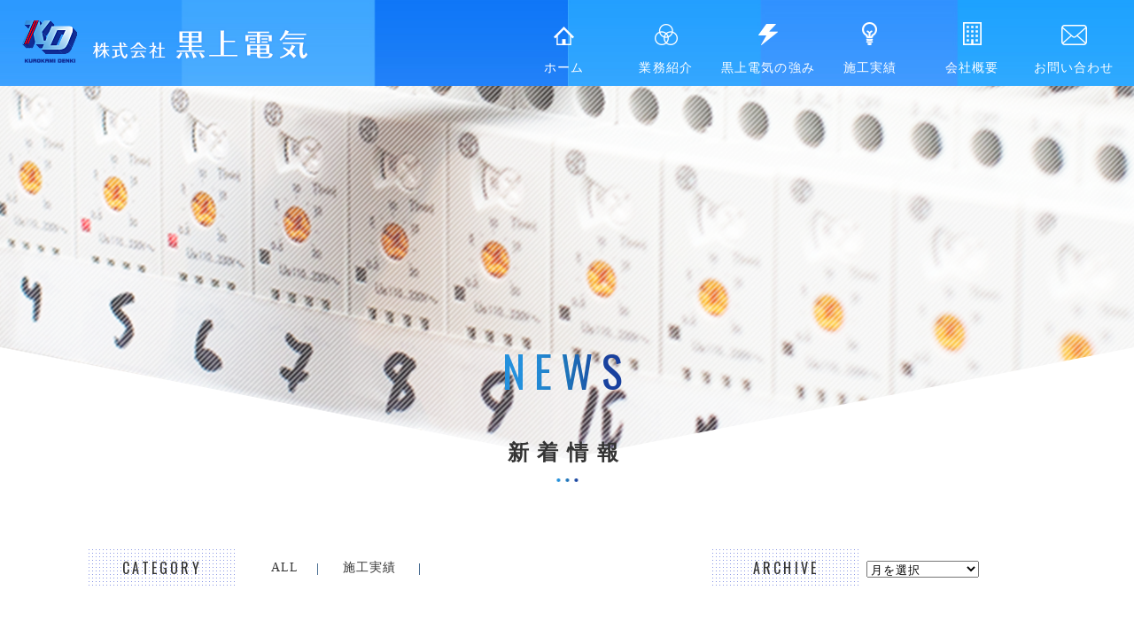

--- FILE ---
content_type: text/html; charset=UTF-8
request_url: https://kurokami-denki.com/infomation/%E6%B6%88%E9%98%B2%E6%A4%9C%E6%9F%BB/
body_size: 11238
content:
<!DOCTYPE html>
<html lang="ja">

<head>
    <meta http-equiv="X-UA-Compatible" content="IE=edge">
    <meta charset="utf-8">
    <meta name="keywords" content="" />
    <meta name="description" content="">
    <meta name="format-detection" content="telephone=no,address=no,email=no">
    <meta name="viewport" content="width=device-width, initial-scale=1">
    <link rel="stylesheet" href="https://kurokami-denki.com/wp/wp-content/themes/kurokami/css/reset.css">
    <link rel="stylesheet" href="https://kurokami-denki.com/wp/wp-content/themes/kurokami/css/style.css">
    <link rel="stylesheet" href="https://kurokami-denki.com/wp/wp-content/themes/kurokami/css/responsive.css">
    <link rel="stylesheet" href="https://kurokami-denki.com/wp/wp-content/themes/kurokami/css/jquery.fancybox.css">
	<link href="https://fonts.googleapis.com/css?family=Oswald" rel="stylesheet">

    
	<style>img:is([sizes="auto" i], [sizes^="auto," i]) { contain-intrinsic-size: 3000px 1500px }</style>
	
		<!-- All in One SEO 4.8.1.1 - aioseo.com -->
		<title>消防検査 | 黒上電気 | 福岡県大野城の電気工事</title>
	<meta name="robots" content="max-image-preview:large" />
	<meta name="author" content="勝史黒上"/>
	<link rel="canonical" href="https://kurokami-denki.com/infomation/%e6%b6%88%e9%98%b2%e6%a4%9c%e6%9f%bb/" />
	<meta name="generator" content="All in One SEO (AIOSEO) 4.8.1.1" />
		<meta property="og:locale" content="ja_JP" />
		<meta property="og:site_name" content="黒上電気 | 福岡県大野城の電気工事 | 黒上電気は福岡県を中心とした電気工事を行っております。また、オール電化や防犯カメラなど お客様の「暮らしの質」を高める トータルでのご提案も行っております。" />
		<meta property="og:type" content="article" />
		<meta property="og:title" content="消防検査 | 黒上電気 | 福岡県大野城の電気工事" />
		<meta property="og:url" content="https://kurokami-denki.com/infomation/%e6%b6%88%e9%98%b2%e6%a4%9c%e6%9f%bb/" />
		<meta property="article:published_time" content="2019-09-11T02:04:00+00:00" />
		<meta property="article:modified_time" content="2019-09-11T02:04:24+00:00" />
		<meta name="twitter:card" content="summary_large_image" />
		<meta name="twitter:title" content="消防検査 | 黒上電気 | 福岡県大野城の電気工事" />
		<script type="application/ld+json" class="aioseo-schema">
			{"@context":"https:\/\/schema.org","@graph":[{"@type":"BreadcrumbList","@id":"https:\/\/kurokami-denki.com\/infomation\/%e6%b6%88%e9%98%b2%e6%a4%9c%e6%9f%bb\/#breadcrumblist","itemListElement":[{"@type":"ListItem","@id":"https:\/\/kurokami-denki.com\/#listItem","position":1,"name":"\u5bb6","item":"https:\/\/kurokami-denki.com\/","nextItem":{"@type":"ListItem","@id":"https:\/\/kurokami-denki.com\/infomation\/%e6%b6%88%e9%98%b2%e6%a4%9c%e6%9f%bb\/#listItem","name":"\u6d88\u9632\u691c\u67fb"}},{"@type":"ListItem","@id":"https:\/\/kurokami-denki.com\/infomation\/%e6%b6%88%e9%98%b2%e6%a4%9c%e6%9f%bb\/#listItem","position":2,"name":"\u6d88\u9632\u691c\u67fb","previousItem":{"@type":"ListItem","@id":"https:\/\/kurokami-denki.com\/#listItem","name":"\u5bb6"}}]},{"@type":"Organization","@id":"https:\/\/kurokami-denki.com\/#organization","name":"\u9ed2\u4e0a\u96fb\u6c17 | \u798f\u5ca1\u770c\u5927\u91ce\u57ce\u306e\u96fb\u6c17\u5de5\u4e8b","description":"\u9ed2\u4e0a\u96fb\u6c17\u306f\u798f\u5ca1\u770c\u3092\u4e2d\u5fc3\u3068\u3057\u305f\u96fb\u6c17\u5de5\u4e8b\u3092\u884c\u3063\u3066\u304a\u308a\u307e\u3059\u3002\u307e\u305f\u3001\u30aa\u30fc\u30eb\u96fb\u5316\u3084\u9632\u72af\u30ab\u30e1\u30e9\u306a\u3069 \u304a\u5ba2\u69d8\u306e\u300c\u66ae\u3089\u3057\u306e\u8cea\u300d\u3092\u9ad8\u3081\u308b \u30c8\u30fc\u30bf\u30eb\u3067\u306e\u3054\u63d0\u6848\u3082\u884c\u3063\u3066\u304a\u308a\u307e\u3059\u3002","url":"https:\/\/kurokami-denki.com\/","sameAs":["https:\/\/www.instagram.com\/kurokamidenki\/","https:\/\/www.tiktok.com\/@kurokamidenki"]},{"@type":"Person","@id":"https:\/\/kurokami-denki.com\/author\/kurokamidenki\/#author","url":"https:\/\/kurokami-denki.com\/author\/kurokamidenki\/","name":"\u52dd\u53f2\u9ed2\u4e0a","image":{"@type":"ImageObject","@id":"https:\/\/kurokami-denki.com\/infomation\/%e6%b6%88%e9%98%b2%e6%a4%9c%e6%9f%bb\/#authorImage","url":"https:\/\/secure.gravatar.com\/avatar\/a87605df1b5b07d71aa305175bf019be?s=96&d=mm&r=g","width":96,"height":96,"caption":"\u52dd\u53f2\u9ed2\u4e0a"}},{"@type":"WebPage","@id":"https:\/\/kurokami-denki.com\/infomation\/%e6%b6%88%e9%98%b2%e6%a4%9c%e6%9f%bb\/#webpage","url":"https:\/\/kurokami-denki.com\/infomation\/%e6%b6%88%e9%98%b2%e6%a4%9c%e6%9f%bb\/","name":"\u6d88\u9632\u691c\u67fb | \u9ed2\u4e0a\u96fb\u6c17 | \u798f\u5ca1\u770c\u5927\u91ce\u57ce\u306e\u96fb\u6c17\u5de5\u4e8b","inLanguage":"ja","isPartOf":{"@id":"https:\/\/kurokami-denki.com\/#website"},"breadcrumb":{"@id":"https:\/\/kurokami-denki.com\/infomation\/%e6%b6%88%e9%98%b2%e6%a4%9c%e6%9f%bb\/#breadcrumblist"},"author":{"@id":"https:\/\/kurokami-denki.com\/author\/kurokamidenki\/#author"},"creator":{"@id":"https:\/\/kurokami-denki.com\/author\/kurokamidenki\/#author"},"image":{"@type":"ImageObject","url":"https:\/\/kurokami-denki.com\/wp\/wp-content\/uploads\/2019\/09\/6D553EF7-E430-46F9-B1E0-1FF64FE43839.jpeg","@id":"https:\/\/kurokami-denki.com\/infomation\/%e6%b6%88%e9%98%b2%e6%a4%9c%e6%9f%bb\/#mainImage","width":3024,"height":4032},"primaryImageOfPage":{"@id":"https:\/\/kurokami-denki.com\/infomation\/%e6%b6%88%e9%98%b2%e6%a4%9c%e6%9f%bb\/#mainImage"},"datePublished":"2019-09-11T11:04:00+09:00","dateModified":"2019-09-11T11:04:24+09:00"},{"@type":"WebSite","@id":"https:\/\/kurokami-denki.com\/#website","url":"https:\/\/kurokami-denki.com\/","name":"\u9ed2\u4e0a\u96fb\u6c17 | \u798f\u5ca1\u770c\u5927\u91ce\u57ce\u306e\u96fb\u6c17\u5de5\u4e8b","description":"\u9ed2\u4e0a\u96fb\u6c17\u306f\u798f\u5ca1\u770c\u3092\u4e2d\u5fc3\u3068\u3057\u305f\u96fb\u6c17\u5de5\u4e8b\u3092\u884c\u3063\u3066\u304a\u308a\u307e\u3059\u3002\u307e\u305f\u3001\u30aa\u30fc\u30eb\u96fb\u5316\u3084\u9632\u72af\u30ab\u30e1\u30e9\u306a\u3069 \u304a\u5ba2\u69d8\u306e\u300c\u66ae\u3089\u3057\u306e\u8cea\u300d\u3092\u9ad8\u3081\u308b \u30c8\u30fc\u30bf\u30eb\u3067\u306e\u3054\u63d0\u6848\u3082\u884c\u3063\u3066\u304a\u308a\u307e\u3059\u3002","inLanguage":"ja","publisher":{"@id":"https:\/\/kurokami-denki.com\/#organization"}}]}
		</script>
		<!-- All in One SEO -->

<link rel='dns-prefetch' href='//webfonts.xserver.jp' />
<script type="text/javascript">
/* <![CDATA[ */
window._wpemojiSettings = {"baseUrl":"https:\/\/s.w.org\/images\/core\/emoji\/15.0.3\/72x72\/","ext":".png","svgUrl":"https:\/\/s.w.org\/images\/core\/emoji\/15.0.3\/svg\/","svgExt":".svg","source":{"concatemoji":"https:\/\/kurokami-denki.com\/wp\/wp-includes\/js\/wp-emoji-release.min.js?ver=5c3da4f45ce31851bf0695257b389ca5"}};
/*! This file is auto-generated */
!function(i,n){var o,s,e;function c(e){try{var t={supportTests:e,timestamp:(new Date).valueOf()};sessionStorage.setItem(o,JSON.stringify(t))}catch(e){}}function p(e,t,n){e.clearRect(0,0,e.canvas.width,e.canvas.height),e.fillText(t,0,0);var t=new Uint32Array(e.getImageData(0,0,e.canvas.width,e.canvas.height).data),r=(e.clearRect(0,0,e.canvas.width,e.canvas.height),e.fillText(n,0,0),new Uint32Array(e.getImageData(0,0,e.canvas.width,e.canvas.height).data));return t.every(function(e,t){return e===r[t]})}function u(e,t,n){switch(t){case"flag":return n(e,"\ud83c\udff3\ufe0f\u200d\u26a7\ufe0f","\ud83c\udff3\ufe0f\u200b\u26a7\ufe0f")?!1:!n(e,"\ud83c\uddfa\ud83c\uddf3","\ud83c\uddfa\u200b\ud83c\uddf3")&&!n(e,"\ud83c\udff4\udb40\udc67\udb40\udc62\udb40\udc65\udb40\udc6e\udb40\udc67\udb40\udc7f","\ud83c\udff4\u200b\udb40\udc67\u200b\udb40\udc62\u200b\udb40\udc65\u200b\udb40\udc6e\u200b\udb40\udc67\u200b\udb40\udc7f");case"emoji":return!n(e,"\ud83d\udc26\u200d\u2b1b","\ud83d\udc26\u200b\u2b1b")}return!1}function f(e,t,n){var r="undefined"!=typeof WorkerGlobalScope&&self instanceof WorkerGlobalScope?new OffscreenCanvas(300,150):i.createElement("canvas"),a=r.getContext("2d",{willReadFrequently:!0}),o=(a.textBaseline="top",a.font="600 32px Arial",{});return e.forEach(function(e){o[e]=t(a,e,n)}),o}function t(e){var t=i.createElement("script");t.src=e,t.defer=!0,i.head.appendChild(t)}"undefined"!=typeof Promise&&(o="wpEmojiSettingsSupports",s=["flag","emoji"],n.supports={everything:!0,everythingExceptFlag:!0},e=new Promise(function(e){i.addEventListener("DOMContentLoaded",e,{once:!0})}),new Promise(function(t){var n=function(){try{var e=JSON.parse(sessionStorage.getItem(o));if("object"==typeof e&&"number"==typeof e.timestamp&&(new Date).valueOf()<e.timestamp+604800&&"object"==typeof e.supportTests)return e.supportTests}catch(e){}return null}();if(!n){if("undefined"!=typeof Worker&&"undefined"!=typeof OffscreenCanvas&&"undefined"!=typeof URL&&URL.createObjectURL&&"undefined"!=typeof Blob)try{var e="postMessage("+f.toString()+"("+[JSON.stringify(s),u.toString(),p.toString()].join(",")+"));",r=new Blob([e],{type:"text/javascript"}),a=new Worker(URL.createObjectURL(r),{name:"wpTestEmojiSupports"});return void(a.onmessage=function(e){c(n=e.data),a.terminate(),t(n)})}catch(e){}c(n=f(s,u,p))}t(n)}).then(function(e){for(var t in e)n.supports[t]=e[t],n.supports.everything=n.supports.everything&&n.supports[t],"flag"!==t&&(n.supports.everythingExceptFlag=n.supports.everythingExceptFlag&&n.supports[t]);n.supports.everythingExceptFlag=n.supports.everythingExceptFlag&&!n.supports.flag,n.DOMReady=!1,n.readyCallback=function(){n.DOMReady=!0}}).then(function(){return e}).then(function(){var e;n.supports.everything||(n.readyCallback(),(e=n.source||{}).concatemoji?t(e.concatemoji):e.wpemoji&&e.twemoji&&(t(e.twemoji),t(e.wpemoji)))}))}((window,document),window._wpemojiSettings);
/* ]]> */
</script>
<link rel='stylesheet' id='sbi_styles-css' href='https://kurokami-denki.com/wp/wp-content/plugins/instagram-feed/css/sbi-styles.min.css?ver=6.8.0' type='text/css' media='all' />
<style id='wp-emoji-styles-inline-css' type='text/css'>

	img.wp-smiley, img.emoji {
		display: inline !important;
		border: none !important;
		box-shadow: none !important;
		height: 1em !important;
		width: 1em !important;
		margin: 0 0.07em !important;
		vertical-align: -0.1em !important;
		background: none !important;
		padding: 0 !important;
	}
</style>
<link rel='stylesheet' id='wp-block-library-css' href='https://kurokami-denki.com/wp/wp-includes/css/dist/block-library/style.min.css?ver=5c3da4f45ce31851bf0695257b389ca5' type='text/css' media='all' />
<style id='classic-theme-styles-inline-css' type='text/css'>
/*! This file is auto-generated */
.wp-block-button__link{color:#fff;background-color:#32373c;border-radius:9999px;box-shadow:none;text-decoration:none;padding:calc(.667em + 2px) calc(1.333em + 2px);font-size:1.125em}.wp-block-file__button{background:#32373c;color:#fff;text-decoration:none}
</style>
<style id='global-styles-inline-css' type='text/css'>
:root{--wp--preset--aspect-ratio--square: 1;--wp--preset--aspect-ratio--4-3: 4/3;--wp--preset--aspect-ratio--3-4: 3/4;--wp--preset--aspect-ratio--3-2: 3/2;--wp--preset--aspect-ratio--2-3: 2/3;--wp--preset--aspect-ratio--16-9: 16/9;--wp--preset--aspect-ratio--9-16: 9/16;--wp--preset--color--black: #000000;--wp--preset--color--cyan-bluish-gray: #abb8c3;--wp--preset--color--white: #ffffff;--wp--preset--color--pale-pink: #f78da7;--wp--preset--color--vivid-red: #cf2e2e;--wp--preset--color--luminous-vivid-orange: #ff6900;--wp--preset--color--luminous-vivid-amber: #fcb900;--wp--preset--color--light-green-cyan: #7bdcb5;--wp--preset--color--vivid-green-cyan: #00d084;--wp--preset--color--pale-cyan-blue: #8ed1fc;--wp--preset--color--vivid-cyan-blue: #0693e3;--wp--preset--color--vivid-purple: #9b51e0;--wp--preset--gradient--vivid-cyan-blue-to-vivid-purple: linear-gradient(135deg,rgba(6,147,227,1) 0%,rgb(155,81,224) 100%);--wp--preset--gradient--light-green-cyan-to-vivid-green-cyan: linear-gradient(135deg,rgb(122,220,180) 0%,rgb(0,208,130) 100%);--wp--preset--gradient--luminous-vivid-amber-to-luminous-vivid-orange: linear-gradient(135deg,rgba(252,185,0,1) 0%,rgba(255,105,0,1) 100%);--wp--preset--gradient--luminous-vivid-orange-to-vivid-red: linear-gradient(135deg,rgba(255,105,0,1) 0%,rgb(207,46,46) 100%);--wp--preset--gradient--very-light-gray-to-cyan-bluish-gray: linear-gradient(135deg,rgb(238,238,238) 0%,rgb(169,184,195) 100%);--wp--preset--gradient--cool-to-warm-spectrum: linear-gradient(135deg,rgb(74,234,220) 0%,rgb(151,120,209) 20%,rgb(207,42,186) 40%,rgb(238,44,130) 60%,rgb(251,105,98) 80%,rgb(254,248,76) 100%);--wp--preset--gradient--blush-light-purple: linear-gradient(135deg,rgb(255,206,236) 0%,rgb(152,150,240) 100%);--wp--preset--gradient--blush-bordeaux: linear-gradient(135deg,rgb(254,205,165) 0%,rgb(254,45,45) 50%,rgb(107,0,62) 100%);--wp--preset--gradient--luminous-dusk: linear-gradient(135deg,rgb(255,203,112) 0%,rgb(199,81,192) 50%,rgb(65,88,208) 100%);--wp--preset--gradient--pale-ocean: linear-gradient(135deg,rgb(255,245,203) 0%,rgb(182,227,212) 50%,rgb(51,167,181) 100%);--wp--preset--gradient--electric-grass: linear-gradient(135deg,rgb(202,248,128) 0%,rgb(113,206,126) 100%);--wp--preset--gradient--midnight: linear-gradient(135deg,rgb(2,3,129) 0%,rgb(40,116,252) 100%);--wp--preset--font-size--small: 13px;--wp--preset--font-size--medium: 20px;--wp--preset--font-size--large: 36px;--wp--preset--font-size--x-large: 42px;--wp--preset--spacing--20: 0.44rem;--wp--preset--spacing--30: 0.67rem;--wp--preset--spacing--40: 1rem;--wp--preset--spacing--50: 1.5rem;--wp--preset--spacing--60: 2.25rem;--wp--preset--spacing--70: 3.38rem;--wp--preset--spacing--80: 5.06rem;--wp--preset--shadow--natural: 6px 6px 9px rgba(0, 0, 0, 0.2);--wp--preset--shadow--deep: 12px 12px 50px rgba(0, 0, 0, 0.4);--wp--preset--shadow--sharp: 6px 6px 0px rgba(0, 0, 0, 0.2);--wp--preset--shadow--outlined: 6px 6px 0px -3px rgba(255, 255, 255, 1), 6px 6px rgba(0, 0, 0, 1);--wp--preset--shadow--crisp: 6px 6px 0px rgba(0, 0, 0, 1);}:where(.is-layout-flex){gap: 0.5em;}:where(.is-layout-grid){gap: 0.5em;}body .is-layout-flex{display: flex;}.is-layout-flex{flex-wrap: wrap;align-items: center;}.is-layout-flex > :is(*, div){margin: 0;}body .is-layout-grid{display: grid;}.is-layout-grid > :is(*, div){margin: 0;}:where(.wp-block-columns.is-layout-flex){gap: 2em;}:where(.wp-block-columns.is-layout-grid){gap: 2em;}:where(.wp-block-post-template.is-layout-flex){gap: 1.25em;}:where(.wp-block-post-template.is-layout-grid){gap: 1.25em;}.has-black-color{color: var(--wp--preset--color--black) !important;}.has-cyan-bluish-gray-color{color: var(--wp--preset--color--cyan-bluish-gray) !important;}.has-white-color{color: var(--wp--preset--color--white) !important;}.has-pale-pink-color{color: var(--wp--preset--color--pale-pink) !important;}.has-vivid-red-color{color: var(--wp--preset--color--vivid-red) !important;}.has-luminous-vivid-orange-color{color: var(--wp--preset--color--luminous-vivid-orange) !important;}.has-luminous-vivid-amber-color{color: var(--wp--preset--color--luminous-vivid-amber) !important;}.has-light-green-cyan-color{color: var(--wp--preset--color--light-green-cyan) !important;}.has-vivid-green-cyan-color{color: var(--wp--preset--color--vivid-green-cyan) !important;}.has-pale-cyan-blue-color{color: var(--wp--preset--color--pale-cyan-blue) !important;}.has-vivid-cyan-blue-color{color: var(--wp--preset--color--vivid-cyan-blue) !important;}.has-vivid-purple-color{color: var(--wp--preset--color--vivid-purple) !important;}.has-black-background-color{background-color: var(--wp--preset--color--black) !important;}.has-cyan-bluish-gray-background-color{background-color: var(--wp--preset--color--cyan-bluish-gray) !important;}.has-white-background-color{background-color: var(--wp--preset--color--white) !important;}.has-pale-pink-background-color{background-color: var(--wp--preset--color--pale-pink) !important;}.has-vivid-red-background-color{background-color: var(--wp--preset--color--vivid-red) !important;}.has-luminous-vivid-orange-background-color{background-color: var(--wp--preset--color--luminous-vivid-orange) !important;}.has-luminous-vivid-amber-background-color{background-color: var(--wp--preset--color--luminous-vivid-amber) !important;}.has-light-green-cyan-background-color{background-color: var(--wp--preset--color--light-green-cyan) !important;}.has-vivid-green-cyan-background-color{background-color: var(--wp--preset--color--vivid-green-cyan) !important;}.has-pale-cyan-blue-background-color{background-color: var(--wp--preset--color--pale-cyan-blue) !important;}.has-vivid-cyan-blue-background-color{background-color: var(--wp--preset--color--vivid-cyan-blue) !important;}.has-vivid-purple-background-color{background-color: var(--wp--preset--color--vivid-purple) !important;}.has-black-border-color{border-color: var(--wp--preset--color--black) !important;}.has-cyan-bluish-gray-border-color{border-color: var(--wp--preset--color--cyan-bluish-gray) !important;}.has-white-border-color{border-color: var(--wp--preset--color--white) !important;}.has-pale-pink-border-color{border-color: var(--wp--preset--color--pale-pink) !important;}.has-vivid-red-border-color{border-color: var(--wp--preset--color--vivid-red) !important;}.has-luminous-vivid-orange-border-color{border-color: var(--wp--preset--color--luminous-vivid-orange) !important;}.has-luminous-vivid-amber-border-color{border-color: var(--wp--preset--color--luminous-vivid-amber) !important;}.has-light-green-cyan-border-color{border-color: var(--wp--preset--color--light-green-cyan) !important;}.has-vivid-green-cyan-border-color{border-color: var(--wp--preset--color--vivid-green-cyan) !important;}.has-pale-cyan-blue-border-color{border-color: var(--wp--preset--color--pale-cyan-blue) !important;}.has-vivid-cyan-blue-border-color{border-color: var(--wp--preset--color--vivid-cyan-blue) !important;}.has-vivid-purple-border-color{border-color: var(--wp--preset--color--vivid-purple) !important;}.has-vivid-cyan-blue-to-vivid-purple-gradient-background{background: var(--wp--preset--gradient--vivid-cyan-blue-to-vivid-purple) !important;}.has-light-green-cyan-to-vivid-green-cyan-gradient-background{background: var(--wp--preset--gradient--light-green-cyan-to-vivid-green-cyan) !important;}.has-luminous-vivid-amber-to-luminous-vivid-orange-gradient-background{background: var(--wp--preset--gradient--luminous-vivid-amber-to-luminous-vivid-orange) !important;}.has-luminous-vivid-orange-to-vivid-red-gradient-background{background: var(--wp--preset--gradient--luminous-vivid-orange-to-vivid-red) !important;}.has-very-light-gray-to-cyan-bluish-gray-gradient-background{background: var(--wp--preset--gradient--very-light-gray-to-cyan-bluish-gray) !important;}.has-cool-to-warm-spectrum-gradient-background{background: var(--wp--preset--gradient--cool-to-warm-spectrum) !important;}.has-blush-light-purple-gradient-background{background: var(--wp--preset--gradient--blush-light-purple) !important;}.has-blush-bordeaux-gradient-background{background: var(--wp--preset--gradient--blush-bordeaux) !important;}.has-luminous-dusk-gradient-background{background: var(--wp--preset--gradient--luminous-dusk) !important;}.has-pale-ocean-gradient-background{background: var(--wp--preset--gradient--pale-ocean) !important;}.has-electric-grass-gradient-background{background: var(--wp--preset--gradient--electric-grass) !important;}.has-midnight-gradient-background{background: var(--wp--preset--gradient--midnight) !important;}.has-small-font-size{font-size: var(--wp--preset--font-size--small) !important;}.has-medium-font-size{font-size: var(--wp--preset--font-size--medium) !important;}.has-large-font-size{font-size: var(--wp--preset--font-size--large) !important;}.has-x-large-font-size{font-size: var(--wp--preset--font-size--x-large) !important;}
:where(.wp-block-post-template.is-layout-flex){gap: 1.25em;}:where(.wp-block-post-template.is-layout-grid){gap: 1.25em;}
:where(.wp-block-columns.is-layout-flex){gap: 2em;}:where(.wp-block-columns.is-layout-grid){gap: 2em;}
:root :where(.wp-block-pullquote){font-size: 1.5em;line-height: 1.6;}
</style>
<link rel='stylesheet' id='responsive-lightbox-swipebox-css' href='https://kurokami-denki.com/wp/wp-content/plugins/responsive-lightbox/assets/swipebox/swipebox.min.css?ver=2.5.0' type='text/css' media='all' />
<style id='akismet-widget-style-inline-css' type='text/css'>

			.a-stats {
				--akismet-color-mid-green: #357b49;
				--akismet-color-white: #fff;
				--akismet-color-light-grey: #f6f7f7;

				max-width: 350px;
				width: auto;
			}

			.a-stats * {
				all: unset;
				box-sizing: border-box;
			}

			.a-stats strong {
				font-weight: 600;
			}

			.a-stats a.a-stats__link,
			.a-stats a.a-stats__link:visited,
			.a-stats a.a-stats__link:active {
				background: var(--akismet-color-mid-green);
				border: none;
				box-shadow: none;
				border-radius: 8px;
				color: var(--akismet-color-white);
				cursor: pointer;
				display: block;
				font-family: -apple-system, BlinkMacSystemFont, 'Segoe UI', 'Roboto', 'Oxygen-Sans', 'Ubuntu', 'Cantarell', 'Helvetica Neue', sans-serif;
				font-weight: 500;
				padding: 12px;
				text-align: center;
				text-decoration: none;
				transition: all 0.2s ease;
			}

			/* Extra specificity to deal with TwentyTwentyOne focus style */
			.widget .a-stats a.a-stats__link:focus {
				background: var(--akismet-color-mid-green);
				color: var(--akismet-color-white);
				text-decoration: none;
			}

			.a-stats a.a-stats__link:hover {
				filter: brightness(110%);
				box-shadow: 0 4px 12px rgba(0, 0, 0, 0.06), 0 0 2px rgba(0, 0, 0, 0.16);
			}

			.a-stats .count {
				color: var(--akismet-color-white);
				display: block;
				font-size: 1.5em;
				line-height: 1.4;
				padding: 0 13px;
				white-space: nowrap;
			}
		
</style>
<link rel='stylesheet' id='wp-pagenavi-css' href='https://kurokami-denki.com/wp/wp-content/plugins/wp-pagenavi/pagenavi-css.css?ver=2.70' type='text/css' media='all' />
<script type="text/javascript" src="https://kurokami-denki.com/wp/wp-includes/js/jquery/jquery.min.js?ver=3.7.1" id="jquery-core-js"></script>
<script type="text/javascript" src="https://kurokami-denki.com/wp/wp-includes/js/jquery/jquery-migrate.min.js?ver=3.4.1" id="jquery-migrate-js"></script>
<script type="text/javascript" src="//webfonts.xserver.jp/js/xserverv3.js?fadein=0&amp;ver=2.0.8" id="typesquare_std-js"></script>
<script type="text/javascript" src="https://kurokami-denki.com/wp/wp-content/plugins/responsive-lightbox/assets/swipebox/jquery.swipebox.min.js?ver=2.5.0" id="responsive-lightbox-swipebox-js"></script>
<script type="text/javascript" src="https://kurokami-denki.com/wp/wp-includes/js/underscore.min.js?ver=1.13.7" id="underscore-js"></script>
<script type="text/javascript" src="https://kurokami-denki.com/wp/wp-content/plugins/responsive-lightbox/assets/infinitescroll/infinite-scroll.pkgd.min.js?ver=5c3da4f45ce31851bf0695257b389ca5" id="responsive-lightbox-infinite-scroll-js"></script>
<script type="text/javascript" id="responsive-lightbox-js-before">
/* <![CDATA[ */
var rlArgs = {"script":"swipebox","selector":"lightbox","customEvents":"","activeGalleries":true,"animation":true,"hideCloseButtonOnMobile":false,"removeBarsOnMobile":false,"hideBars":true,"hideBarsDelay":5000,"videoMaxWidth":1080,"useSVG":true,"loopAtEnd":false,"woocommerce_gallery":false,"ajaxurl":"https:\/\/kurokami-denki.com\/wp\/wp-admin\/admin-ajax.php","nonce":"d1269a9843","preview":false,"postId":120,"scriptExtension":false};
/* ]]> */
</script>
<script type="text/javascript" src="https://kurokami-denki.com/wp/wp-content/plugins/responsive-lightbox/js/front.js?ver=2.5.0" id="responsive-lightbox-js"></script>
<link rel="https://api.w.org/" href="https://kurokami-denki.com/wp-json/" /><link rel="EditURI" type="application/rsd+xml" title="RSD" href="https://kurokami-denki.com/wp/xmlrpc.php?rsd" />
<link rel="alternate" title="oEmbed (JSON)" type="application/json+oembed" href="https://kurokami-denki.com/wp-json/oembed/1.0/embed?url=https%3A%2F%2Fkurokami-denki.com%2Finfomation%2F%25e6%25b6%2588%25e9%2598%25b2%25e6%25a4%259c%25e6%259f%25bb%2F" />
<link rel="alternate" title="oEmbed (XML)" type="text/xml+oembed" href="https://kurokami-denki.com/wp-json/oembed/1.0/embed?url=https%3A%2F%2Fkurokami-denki.com%2Finfomation%2F%25e6%25b6%2588%25e9%2598%25b2%25e6%25a4%259c%25e6%259f%25bb%2F&#038;format=xml" />
<link rel="icon" href="https://kurokami-denki.com/wp/wp-content/uploads/2025/04/kurokami-logo-150x150.jpg" sizes="32x32" />
<link rel="icon" href="https://kurokami-denki.com/wp/wp-content/uploads/2025/04/kurokami-logo.jpg" sizes="192x192" />
<link rel="apple-touch-icon" href="https://kurokami-denki.com/wp/wp-content/uploads/2025/04/kurokami-logo.jpg" />
<meta name="msapplication-TileImage" content="https://kurokami-denki.com/wp/wp-content/uploads/2025/04/kurokami-logo.jpg" />
	<meta name="google-site-verification" content="upnu5UsBgITdic7RE5Cb5IomPQDhFucoBa7Rsh-kMlM" />
</head>

<body data-rsssl=1 class="infomation-template-default single single-infomation postid-120">
    <header id="header" class="cf">
		<div class="for-pc head-inner">
			<div class="cf">
				
			<div class="l-box">
				<h1><a href="https://kurokami-denki.com/"><img src="https://kurokami-denki.com/wp/wp-content/themes/kurokami/img/head-logo.png" alt="黒上電気"></a></h1>
			<!--l-box--></div>
				
			<div class="r-box cf">
				<ul class="cf">
					<li><a href="https://kurokami-denki.com/"><p><img src="https://kurokami-denki.com/wp/wp-content/themes/kurokami/img/head-gnav-icon01.png" alt=""></p>ホーム</a></li>
					<li><a href="https://kurokami-denki.com/intro/"><p><img src="https://kurokami-denki.com/wp/wp-content/themes/kurokami/img/head-gnav-icon02.png" alt=""></p>業務紹介</a></li>
					<li><a href="https://kurokami-denki.com/strength/"><p><img src="https://kurokami-denki.com/wp/wp-content/themes/kurokami/img/head-gnav-icon03.png" alt=""></p>黒上電気の強み</a></li>
					<li><a href="https://kurokami-denki.com/infomation-taxonomy/performance/"><p><img src="https://kurokami-denki.com/wp/wp-content/themes/kurokami/img/head-gnav-icon04.png" alt=""></p>施工実績</a></li>
					<li><a href="https://kurokami-denki.com/about/"><p><img src="https://kurokami-denki.com/wp/wp-content/themes/kurokami/img/head-gnav-icon05.png" alt=""></p>会社概要</a></li>
					<li><a href="https://kurokami-denki.com/contact/"><p><img src="https://kurokami-denki.com/wp/wp-content/themes/kurokami/img/head-gnav-icon06.png" alt=""></p>お問い合わせ</a></li>
				</ul>
			<!--r-box--></div>
			<!--com-inner--></div>
		</div>
		
        <div class="utility-sp for-sp">
            <h1 class="header-sp-logo"><a href="index.html"><img src="https://kurokami-denki.com/wp/wp-content/themes/kurokami/img/head-logo.png" alt="logo"></a></h1>
            <div class="btn-tel"><a href="tel:092-596-9696">電話する</a></div>
            <div class="btn-menu"><a href="" class="menu-trigger"><span></span> <span></span> <span></span></a></div>
            <nav id="g-nav-sp">
                <div class="g-nav-sp-in">
                    <ul class="dropmenu">
                        <li class="g-n-icon13 g-nav-icon g-nav-trainee-btn"><a href="https://kurokami-denki.com/">ホーム</a></li>
                        <li class="g-n-icon10 g-nav-icon g-nav-trainee-btn"><a href="https://kurokami-denki.com/intro/">業務紹介</a></li>
                        <li class="g-n-icon10 g-nav-icon g-nav-trainee-btn"><a href="https://kurokami-denki.com/strength/">黒上電気の強み</a></li>
                        <li class="g-n-icon10 g-nav-icon g-nav-trainee-btn"><a href="https://kurokami-denki.com/infomation-taxonomy/performance/">施工実績</a></li>
                        <li class="g-n-icon10 g-nav-icon g-nav-trainee-btn"><a href="https://kurokami-denki.com/about/">会社概要</a></li>
                        <li class="g-n-icon10 g-nav-icon g-nav-trainee-btn"><a href="https://kurokami-denki.com/contact/">お問い合わせ</a></li>
                    </ul>
                    <!--<div class="sp-g-nav-contact-box cf">
	<p class="pushu-tell">押すと電話ができます</p>
	<p class="header-tel01-sp"><a href="tel:0788610619"></a></p>

	</div>-->
                </div>
            </nav>
            <!-- //#g-nav-sp -->
        </div>
        <!--utility-sp-->
		    </header>

<div class="content-wrapper">

<section class="ather-page-title page-title-performance">
	
	<div class="ather-page-title-inner">
		<h3 class="oswald">NEWS</h3>
		<h2>新着情報</h2>
	<!--ather-page-title-inner--></div>
</section>
			

<div class="content-performance">

<section class="performance-cate_erea">
<div class="category-box">
<dl>
<dt class="cont-title oswald">CATEGORY</dt>
<dd class="cont-list">
<ul>
<li><a href="https://kurokami-denki.com/infomation/">ALL</a></li>
	<li class="cat-item cat-item-2"><a href="https://kurokami-denki.com/infomation-taxonomy/performance/">施工実績</a>
</li>

</ul>
</dd>
</dl>
</div>
<div class="archive-box">
<dl>
<dt class="cont-title oswald">ARCHIVE</dt>
<dd>
<select name="archive-dropdown" onChange='document.location.href=this.options[this.selectedIndex].value;'>
  <option value="">月を選択</option>
  	<option value='https://kurokami-denki.com/2022/02/?post_type=infomation'> 2022年2月 &nbsp;(1)</option>
	<option value='https://kurokami-denki.com/2020/11/?post_type=infomation'> 2020年11月 &nbsp;(2)</option>
	<option value='https://kurokami-denki.com/2019/09/?post_type=infomation'> 2019年9月 &nbsp;(1)</option>
	<option value='https://kurokami-denki.com/2018/11/?post_type=infomation'> 2018年11月 &nbsp;(1)</option>
</select>
</dd>
</dl>
</div>
</section>


<section class="content-info_post">
		<div class="d-post-title">
  <dl>
  <dt>2019.09.11 (水)</dt>
  <dd class="d-gradient_blue">    	施工実績      	  </dd>
  </dl>
  <h1 class="d-gradient_blue-line">消防検査</h1>
</div>
<!--/d-post-title-->

<div class="d-post-pic">
<img src="https://kurokami-denki.com/wp/wp-content/uploads/2019/09/6D553EF7-E430-46F9-B1E0-1FF64FE43839-1200x630.jpeg" alt="">
		
</div>
	


	
<div class="d-post_table">
  <table>
    <tr>
    <th>工事内容</th>
    <td>消火器、消防検査</td>
    </tr>
    <tr>
    <th>工　　期</th>
    <td>-</td>
    </tr>
    <tr>
    <th>施工場所</th>
    <td>大野城市</td>
    </tr>
    <tr>
    <th>簡易コメント</th>
    <td></td>
    </tr>
  </table>
</div>
<!--/d-post_table-->





<div class="d-post_body">
<p><img fetchpriority="high" decoding="async" class="alignnone size-medium wp-image-123" src="https://kurokami-denki.com/wp/wp-content/uploads/2019/09/1DC9C882-EE27-48DA-97FF-39485D01CD88-225x300.jpeg" alt="" width="225" height="300" srcset="https://kurokami-denki.com/wp/wp-content/uploads/2019/09/1DC9C882-EE27-48DA-97FF-39485D01CD88-225x300.jpeg 225w, https://kurokami-denki.com/wp/wp-content/uploads/2019/09/1DC9C882-EE27-48DA-97FF-39485D01CD88-768x1024.jpeg 768w" sizes="(max-width: 225px) 100vw, 225px" /><img decoding="async" class="alignnone size-medium wp-image-121" src="https://kurokami-denki.com/wp/wp-content/uploads/2019/09/915E520E-27E8-4848-A211-9E585C0FFE92-225x300.jpeg" alt="" width="225" height="300" srcset="https://kurokami-denki.com/wp/wp-content/uploads/2019/09/915E520E-27E8-4848-A211-9E585C0FFE92-225x300.jpeg 225w, https://kurokami-denki.com/wp/wp-content/uploads/2019/09/915E520E-27E8-4848-A211-9E585C0FFE92-768x1024.jpeg 768w" sizes="(max-width: 225px) 100vw, 225px" /></p>
</div>
<!--/d-post_body-->


<div class="d-pose-under">
	
<ul class="cf">
	<li class="prev-btn"><a href="https://kurokami-denki.com/infomation/%e3%82%a8%e3%82%a2%e3%82%b3%e3%83%b3%e5%b7%a5%e4%ba%8b/" class="class">&lt;前の記事へ</a></li>
  <li class="list-btn"><a href="https://kurokami-denki.com/infomation/">記事の一覧へ</a></li>
  <li class="next-btn"><a href="https://kurokami-denki.com/infomation/%e9%9b%bb%e6%ba%90%e5%b7%a5%e4%ba%8b/" class="class">次の記事へ&gt;</a></li>
  	</ul>
</div>
<!--content-info_post-->





</section>
<!--content-info_post-->

</div>
<!--content-performance-->

<!--content-wrapper-->
</div>



    <footer>
		<div class="footer-head ">
		<div class="com-inner">
			<h3><img src="https://kurokami-denki.com/wp/wp-content/themes/kurokami/img/footer-contact-title.png" alt="お問い合わせ"></h3>
			
			<div class="under-box-wrapper cf">
			
			<div class="l-box">
					<ul>
						<li><a href="https://kurokami-denki.com/intro/#work-el"><span>●</span> 電気工事</a></li>
						<li><a href="https://kurokami-denki.com/intro/#work-air"><span>●</span> 空調設備</a></li>
						<li><a href="https://kurokami-denki.com/intro/#work-tv"><span>●</span> TV アンテナ</a></li>
						<li><a href="https://kurokami-denki.com/intro/#work-allel"><span>●</span> オール電化</a></li>
						<li><a href="https://kurokami-denki.com/intro/#work-securty"><span>●</span> 防犯カメラ</a></li>
					</ul>
				<p class="footer-sekkei-text">設計から工事まで幅広くご提案致します。</p>
			</div>
			<div class="c-box cf">
				<div class="l-box cf">
					<p class="footer-tell"><img src="https://kurokami-denki.com/wp/wp-content/themes/kurokami/img/footer-tell.png" alt=""></p>
					<p><a href="https://kurokami-denki.com/contact/"><img src="https://kurokami-denki.com/wp/wp-content/themes/kurokami/img/footer-contact-btn.png" alt="お問い合わせ"></a></p>
				</div>
				
				<div class="r-box cf">
					<p class="contact-footer-img-hyumann"><img src="https://kurokami-denki.com/wp/wp-content/themes/kurokami/img/contact-footer-img-hyumann.png" alt=""></p>
				</div>	
					
			</div>				
				
			<!--under-box-wrapper--></div>
					<!--com-inner--></div>
					</div>
			<div class="footer-nav-black-wrapper">
				<div class="com-inner">
				<ul class="footer-gmenu">
					<li><a href="https://kurokami-denki.com/"><img src="https://kurokami-denki.com/wp/wp-content/themes/kurokami/img/footer-nav01.png" alt=""></a></li>
					<li><a href="https://kurokami-denki.com/intro/"><img src="https://kurokami-denki.com/wp/wp-content/themes/kurokami/img/footer-nav02.png" alt=""></a></li>
					<li><a href="https://kurokami-denki.com/strength/"><img src="https://kurokami-denki.com/wp/wp-content/themes/kurokami/img/footer-nav03.png" alt=""></a></li>
					<li><a href="https://kurokami-denki.com/infomation-taxonomy/performance/"><img src="https://kurokami-denki.com/wp/wp-content/themes/kurokami/img/footer-nav04.png" alt=""></a></li>
					<li><a href="https://kurokami-denki.com/about/"><img src="https://kurokami-denki.com/wp/wp-content/themes/kurokami/img/footer-nav05.png" alt=""></a></li>
					<li><a href="https://kurokami-denki.com/contact/"><img src="https://kurokami-denki.com/wp/wp-content/themes/kurokami/img/footer-nav06.png" alt=""></a></li>
				</ul>

				<ul class="footer-link-icon">
					<li><a href="https://www.instagram.com/kurokamidenki/" target="_blank" rel="noopener noreferrer"><img src="https://kurokami-denki.com/wp/wp-content/themes/kurokami/img/Instagram_200px.png" alt="黒上電気 Instagram"></a></li>
					<li><a href="https://www.tiktok.com/@kurokamidenki" target="_blank" rel="noopener noreferrer"><img src="https://kurokami-denki.com/wp/wp-content/themes/kurokami/img/TikTok_200px.png" alt="黒上電気 TikTok"></a></li>
					<li><a href="https://www.youtube.com/channel/UC7a8vHlktSqy79rtk5qjRWA" target="_blank" rel="noopener noreferrer"><img src="https://kurokami-denki.com/wp/wp-content/themes/kurokami/img/youtube_200px.png" alt="黒上電気 youtube"></a></li>
				</ul>

				<p class="footer-icon_ing"><img src="https://kurokami-denki.com/wp/wp-content/themes/kurokami/img/footer-icon.png" alt=""></p>
				<p class="footer-text-kurokami">株式会社黒上電気</p>
				<p class="footer-access-text01">〒816-0972<br>福岡県大野城市平野台1丁目20-4<br>TEL:092-596-9696   FAX:092-586-9996</p>
			</div>
			<div class="footer-copy">Copyright c 2018 株式会社黒上電気. All Rights Reserved.</div>
			<!--footer-nav-black-wrapper--></div>

    </footer>
    <script src="https://code.jquery.com/jquery-1.11.0.min.js"></script>
	<script src="https://maps.googleapis.com/maps/api/js?key=AIzaSyD1UI1bCK10ODjP_6uMAF9dly_ldt4wXPI&callback=initMap" async defer></script>
	<script type="text/javascript" src="https://kurokami-denki.com/wp/wp-content/themes/kurokami/js/map.js"></script>
	<script type="text/javascript" src="https://kurokami-denki.com/wp/wp-content/themes/kurokami/js/jquery.fancybox.min.js"></script>
	
<script>
$(function(){
    $('.mouseover').each(function(){
        var src_off = $(this).find('img').attr('src');
        var src_on = src_off.replace('_off','_on');
        $('<img />').attr('src',src_on);
        $(this).hover(function(){
            $(this).find('img').attr('src',src_on);
        },function(){
            $(this).find('img').attr('src',src_off);
        });
    });
});

</script>
    <script>
    $(function() {
        // #で始まるアンカーをクリックした場合に処理
        $('a[href^=#]').click(function() {
            // スクロールの速度
            var speed = 500; // ミリ秒
            // アンカーの値取得
            var href = $(this).attr("href");
            // 移動先を取得
            var target = $(href == "#" || href == "" ? 'html' : href);
            // 移動先を数値で取得
            var position = target.offset().top;
            // スムーススクロール
            $('body,html').animate({ scrollTop: position }, speed, 'swing');
            return false;
        });
    });
    </script>
    <script>
    $(function() {
        var topBtn = $('#page-top');
        topBtn.hide();
        //スクロールが100に達したらボタン表示
        $(window).scroll(function() {
            if ($(this).scrollTop() > 100) {
                topBtn.fadeIn();
            } else {
                topBtn.fadeOut();
            }
        });
        //スクロールしてトップ
        topBtn.click(function() {
            $('body,html').animate({
                scrollTop: 0
            }, 500);
            return false;
        });
    });
    </script>
    <!-- <script type="text/javascript" src="https://kurokami-denki.com/wp/wp-content/themes/kurokami/js/jquery.matchHeight.js"></script>
    <script>
    $(function() {
        $('.intro-work-list-white-box').matchHeight();
        $('.intro-securty-under-box-wrapper ul li').matchHeight();
        $('.top-news ul li .text-area').matchHeight();
        $('.top-news ul li').matchHeight();
        $('.content-info_box a').matchHeight();
    });
    </script> -->

<script>
 $(function(){

  //メニューボタンをクリックしたら、class名：active を付与
  $('.btn-menu').on('click', function(){
    $(this).next().slideToggle();
    $(this).toggleClass('active');
    return false;
});

$('#g-nav-sp a').on('click', function(){
   $('.btn-menu').click();
});


	});
		</script>
    <script>
    $(function() {
        var contents = $("#hover-click > div");
        $("#hover-click > a").click(function() {
            $(contents).toggle();
            return false;
        });
        $("#hover-click")
            .mouseover(function() {
                $(contents).show();
            })
            .mouseout(function() {
                $(contents).hide();
            });
    });
    </script>
    <script>
    $(function() {
        var topBtn = $('.right-fix-box');
        topBtn.hide();
        //スクロールが100に達したらボタン表示
        $(window).scroll(function() {
            if ($(this).scrollTop() > 90) {
                //ボタンの表示方法
                topBtn.fadeIn();
            } else {
                //ボタンの非表示方法
                topBtn.fadeOut();
            }
        });
    });
    </script>

    <script>
    $(function() {
        var w2 = $(window).width();


        if (w2 <= 768) {

            window.onload = function() {
                var id = window.location.hash.replace('#', '');
                if (id) {
                    var element = document.getElementById(id);
                    element.scrollIntoView();
                    window.scrollBy(0, -64); // ヘッダの高さをマイナスで指定
                }
            };
            // $('a[href^=#]').click(function(){
            //   var href = $(this).attr("href");
            //  var target = $(href == "#" || href == "" ? 'body' : href);
            //  var position = target.offset().top-headerHight2;
            //   $("html, body").animate({scrollTop:position}, 550, "swing");
            //  return false;
            // });
        }

    });
    </script>
    <script>
        //よくある質問
        $(function(){
            $('.faqArea .txt').hide();
            $('.faqArea .txt:first').show();
            $(".faqArea .btn:first").addClass("active");
            $('.faqArea').click(function() {
                
                if($('.txt',this).is(':visible')) {
                    
                    $('.txt',this).slideUp(300);
                    $(".btn",this).removeClass("active");
                    
                } else {
                    
                    $('.faqArea .txt').slideUp(300);
                    $('.txt',this).slideDown(300);
                    $('.faqArea .btn').removeClass("active");
                    $(".btn",this).addClass("active");
                    
                }
            });
        });
    </script>


    


<!-- Global site tag (gtag.js) - Google Analytics -->
<script async src="https://www.googletagmanager.com/gtag/js?id=UA-132565649-1"></script>
<script>
  window.dataLayer = window.dataLayer || [];
  function gtag(){dataLayer.push(arguments);}
  gtag('js', new Date());

  gtag('config', 'UA-132565649-1');
</script>

<!-- Instagram Feed JS -->
<script type="text/javascript">
var sbiajaxurl = "https://kurokami-denki.com/wp/wp-admin/admin-ajax.php";
</script>
</body>
</html>

--- FILE ---
content_type: text/css
request_url: https://kurokami-denki.com/wp/wp-content/themes/kurokami/css/style.css
body_size: 16996
content:
@charset "utf-8";

/*common
----------------------------------------------------*/
/* 設定 */
* {
font-weight: 500;
 letter-spacing: 0.08em;
	margin: 0;
	padding: 0;
	-webkit-box-sizing: border-box;
	-moz-box-sizing: border-box;
	-o-box-sizing: border-box;
	-ms-box-sizing: border-box;
	box-sizing: border-box;
	-webkit-text-size-adjust: 100%;
	-webkit-font-smoothing: antialiased;

}
img.alignright { display: block; margin: 0 0 0 auto!important; }/* 配置位置 右 */
img.alignleft { display: block; margin: 0 auto 0 0!important; }/* 配置位置 左 */
img.aligncenter { display: block; margin: 0 auto!important; }/* 配置位置 中央 */
.hira,
.c-nav-ttl,
.str-box .balloon,
.str-box .str-ttl,
.chara-ttl,
.root-in p,
.root-in a,
.ttl-box h3,
.btn-txt-area p,
.model-area p,

.mei,
#g-nav a,
.btn-def,
.n-box .cat,
.n-box .date,
.item-box p:nth-last-of-type(1),
.inq-intro p,

.course-num,
.arial { font-family: Arial, Helvetica, "sans-serif" !important;}

.sample{
	font-family :
	MyYuGothicM, /* Windows調整用 */
	YuGothic,    /* Mac用 */
	sans-serif;
}

strong{
  font-weight: bold;
}

.utility-sp{
	display: none;
}
body {
    font-size: 14px;
    font-size: 1.4rem;
    line-height: 1.5;
	color: #333;
  font-feature-settings: 'palt';
	font-family: "游明朝体", "Yu Mincho", YuMincho, "ヒラギノ明朝 Pro", "Hiragino Mincho Pro", "MS P明朝", "MS PMincho", serif;
}
html{
	font-size: 62.5%;
	margin: 0;
	padding: 0;
}


img {
	border: 0;
	vertical-align:bottom;
}
.for-mv{
	display: block;
}
a { text-decoration: none;
	color: #333;
}

ul, li { list-style: none;}
.for-pc{ display:block;}
.for-tab,.for-sp { display: none !important;}

.pd10_p{ padding-bottom:10px;
       display:inline-block;
			 }
.for-tab{ display:none;}


/* インデント */
p.indent-1 {
padding-left:7px;
text-indent:-7px;
}
p.indent-2 {
padding-left:1em;
text-indent:-1em;
}
/* float */
.fLeft { float: left !important;}
.fRight { float: right !important;}

.yu-mi,
.inst-r dl * { font-family: YuMincho,    /* Macの游明朝 */
               'Yu Mincho', /* Windowsの游明朝 */
               'MS Mincho', /* 游明朝がないWindows（MS PMinchoなら字詰めされる） */
               serif;
}
/* clearfix */
.cf:after,
.ie9 .crs-links ul:after{
    content: "";
    display: block;
    clear: both;
}
.clearfix::after {
	content: "";
	display: block;
	clear: both;
}


/* align */
.cen   { text-align: center !important; }
.left  { text-align: left !important; }
.right { text-align: right !important; }


/* text-indent */
.indent {
	text-indent: 100%;
	overflow: hidden;
	white-space: nowrap;
	}

.att {
  padding-left: 0.7em;
  text-indent: -0.6em;
	display: inline-block;
}

.txt-red { color: #f00;}


/* font-size */


/* margin,padding */
.sce_bottom{
	margin-bottom:50px;
	}

.pt10{
	padding-top: 10px;
}

.pt20{
	padding-top: 20px;
}

.mb20{
	margin-bottom:20px;
	}
.mb40{
	margin-bottom:40px;
	}
/* 半透明 */
	a:hover img{
	transition: all .3s;
 opacity: 0.8;
  filter: alpha(opacity=80);
  -ms-filter: "alpha(opacity=80)";
	}
.com-inner{
	width: 1200px;
	margin: 0 auto;
	padding: 40px 0 0;
}
.li-18{
	line-height: 1.8;
}
.font-ygo{
	font-family: '游ゴシック体', 'Yu Gothic', YuGothic, sans-serif;
}
.font-italic{
	font-style: italic;
}

.oswald{
	font-family: 'Oswald', sans-serif;
}	

/* -------------------------------------------------
header
----------------------------------------------------*/
#header{
	display: block;
	background:url(../img/main-mv.jpg) no-repeat;
	background-size: cover;
	background-position:left top;
	content: "";
	width: 100%;
	height: 100%;
}

#header .head-inner .l-box,
#header-ather .head-inner .l-box{
	float: left;
	padding: 1%;
}
#header .head-inner .r-box,
#header-ather .head-inner .r-box{
	float: right;
}
.top-squere-bg-head{
	position: absolute;
	bottom: 0;
	right: 0;
	left: 0;
	z-index: 1;
}
.top-squere-bg-head img{
	width: 100%;
}

#header .head-inner .r-box ul,
#header-ather .head-inner .r-box ul{
	padding:15px 0 0;
	width: 100%;
}

#header .head-inner .r-box ul li,
#header-ather .head-inner .r-box ul li{
	display: inline-block;
	position: relative;
	text-align: center;
	width: 110px;
	transition: all 0.3s;
}

#header .head-inner .r-box ul li p,
#header-ather .head-inner .r-box ul li p{
	padding-bottom: 15px;
}


#header .head-inner .r-box ul a,
#header-ather .head-inner .r-box ul a{
	font-family: '游ゴシック体', 'Yu Gothic', YuGothic, sans-serif;
	color: #fff;
	font-size: 1.4rem;
	display: block;
	text-align: center;
	position: relative;
	transition: all 0.3s;
}

.max-width-1200{
	max-width: 1200px;
	margin: 0 auto;
}

/* #header .top-main-cat_ing,
#header-ather .top-main-cat_ing{
	text-align: center;
	padding:213px 0 140px;
}

#header .top-mv-hyuman_ing,
#header-ather .top-mv-hyuman_ing{
	text-align: right;
} */

.top-mv-box {
	width: 100%;
	padding-top: 56.25%;
	position: relative;
	z-index: 0;
	pointer-events: none;
}

.top-mv-movie {
	position: absolute;
	top: 0;
	left: 0;
	right: 0;
	bottom: 0;
	width: 100%;
	height: 100%;
	z-index: -1;
}

.head-inner{
	padding: 10px 1%
}

/* -------------------------------------------------
フッター
----------------------------------------------------*/
footer .footer-head{
	background: url(../img/footer-blue.png) no-repeat;
	background-size: cover;
	background-position: top center;
	position: relative;
}

.page-template-template-intro footer .footer-head{
	background: url(../img/footer-blue.png) no-repeat,#f6f7fb;
	background-size: cover;
	background-position: top center;
	position: relative;
}
.page-template-template-recruit footer .footer-head{
	background: url(../img/footer-blue.png) no-repeat,#e1e1e1;
	background-size: cover;
	background-position: top center;
	position: relative;
}

footer .under-box-wrapper{
    padding: 60px 6% 70px;
}

footer .footer-head h3{
	text-align: center;
	padding-top: 50px;
}
footer .footer-head ul li{
	display: inline-block;
	line-height: 2;
	padding: 0 4%;
}

footer .footer-head ul{
	padding-bottom: 25px;
}


footer .footer-head ul li span{
	color: #8bcbf6;
}


footer .footer-head ul li a{
	font-weight: bold;
	font-family: '游ゴシック体', 'Yu Gothic', YuGothic, sans-serif;
	color: #fff;
}

footer .footer-sekkei-text{
	font-family: '游ゴシック体', 'Yu Gothic', YuGothic, sans-serif;
	font-size: 2rem;
	font-weight: bold;
	color: #fff;
}

footer .footer-head .l-box{
	float: left;
	width: 420px;
}

footer .footer-head .c-box{
	float: left;
	width: 570px;
	position: relative;
}

footer .footer-head .c-box .l-box{
	float: left;
}

footer .footer-head .c-box .r-box{
	position: absolute;
    bottom: -70px;
    right: -90px;
}

footer .footer-tell{
	padding-bottom: 15px;
}

footer .footer-nav-black-wrapper{
	background: #000;
}

footer .footer-nav-black-wrapper ul.footer-gmenu {
	width: 660px;
	margin: 0 auto;
	border-bottom: #fff solid 1px;
	padding: 10px 0 20px;
}

footer .footer-nav-black-wrapper ul.footer-gmenu li{
	display: inline-block;
	padding: 0 0.5%;
}

footer .footer-nav-black-wrapper .footer-icon_ing{
	text-align: center;
	padding: 30px 0;
}

footer .footer-text-kurokami{
	color: #fff;
	text-align: center;
	padding: 0 0 15px;
	font-weight: bold;
}

footer .footer-access-text01{
	color: #fff;
	text-align: center;
	padding: 0 0 20px;
	line-height: 1.8;
	font-family: '游ゴシック体', 'Yu Gothic', YuGothic, sans-serif;
}

footer .footer-access-text03{
	color: #fff;
	text-align: center;
}

footer .footer-copy{
	color: #fff;
	text-align: center;
	padding: 20px 0;
	font-family: '游ゴシック体', 'Yu Gothic', YuGothic, sans-serif;
	font-weight: bold;
}

/* -------------------------------------------------
トップページ
----------------------------------------------------*/
.top-kurashi{
	position: relative;
	background: url(../img/top-squere-bg.png) repeat center,#fff;

}


.top-kurashi .top-kurashi-inner-content{
	background:url(../img/top-cercle-img.png) no-repeat center;
	padding: 160px 0;
}

.top-kurashi .top-kurashi-inner-content h3{
	text-align: center;
	padding: 0 0 3%;
}

.top-kurashi .top-kurashi-inner-content .top-kurashi-text_01{
	text-align: center;
	line-height:3;
	font-weight: bold;
	font-size: 1.5rem;
	letter-spacing: 0.4em;
	padding: 0 0 4%;
}

.btn-w{
	border-radius: 50px;
	text-align: center;
	width: 415px;
	margin: 0 auto;
	position: relative;
	padding: 0.2%;
	transition: all 0.3s;
	box-sizing: border-box;
	border: solid 1px #1c5db0; 
}


.btn-w:hover{
	background: #fff;
	color: #1c5db0;
}


.btn-def{
	border-radius: 50px;
	text-align: center;
	margin: 0 auto;
	position: relative;
	padding: 0.2%;
	width: 300px;
}

.btn-def02{
	border-radius: 50px;
	text-align: center;
	margin: 0 auto;
	position: relative;
	padding: 0.2%;
	width: 300px;
}

.btn-w a{
	text-align: center;
	color: #fff;
	display: block;
	font-size: 1.8rem;
	font-weight: bold;
	letter-spacing: 0.5em;
	padding: 20px 0;
	position: relative;
	z-index: 100;
    border: solid 1px #fff;
    border-radius: 50px;
	box-sizing: border-box;
	transition: all 0.3s;

}

.btn-w a:hover{
	background: #fff;
	color: #1c5db0;
	border: solid 1px #1c5db0;
}



.btn-def a{
	text-align: center;
	color: #fff;
	display: block;
	font-size: 1.8rem;
	font-weight: bold;
	letter-spacing: 0.5em;
	padding: 20px 0;
	position: relative;
	z-index: 100;
    border-radius: 50px;
	box-sizing: border-box;
	transition: all 0.3s;
	font-family: "游明朝体", "Yu Mincho", YuMincho, "ヒラギノ明朝 Pro", "Hiragino Mincho Pro", "MS P明朝", "MS PMincho", serif;
}

.btn-def a:hover{
	background: #fff;
	color: #1c5db0;
}





.btn-def02 a{
	text-align: center;
	color: #fff;
	display: block;
	font-size: 1.8rem;
	font-weight: bold;
	letter-spacing: 0.5em;
	padding: 10px 0;
	position: relative;
	z-index: 100;
    border-radius: 50px;
	box-sizing: border-box;
	transition: all 0.3s;	
}


.btn-w a::before{
	display: block;
	content: "";
	position: absolute;
	top: 50%;
	left: 20%;
	width: 0;
	height: 0;
	margin-top: -5px;
	border: 5px solid transparent;        /*top right bottom を透明化 */ 
	border-left: 5px solid #94cfe9;
}

.btn-def a::before{
	display: block;
	content: "";
	position: absolute;
	top: 50%;
	left: 20%;
	width: 0;
	height: 0;
	margin-top: -5px;
	border: 5px solid transparent;        /*top right bottom を透明化 */ 
	border-left: 5px solid #94cfe9;
}

.btn-def02 a::before{
	display: block;
	content: "";
	position: absolute;
	top: 50%;
	left: 8%;
	width: 0;
	height: 0;
	margin-top: -5px;
	border: 5px solid transparent;        /*top right bottom を透明化 */ 
	border-left: 5px solid #94cfe9;
}

.grde{
	background: -webkit-linear-gradient(90deg, rgb(35, 141, 213), rgb(27, 82, 167));
	background: linear-gradient(90deg, rgb(35, 141, 213), rgb(27, 82, 167));
	transition: all 0.3s;
}
.top-kurokami-safty{
	background: url(../img/top-ce-blu-bg.png) no-repeat,url(../img/top-clear-bg.png);
	background-position: center;
	background-size: 100% 100%;
	position: relative;
}

.top-kurokami-safty .com-inner{
	background: url(../img/top-el-bg-btn.png) no-repeat;
	padding: 50px 0 300px;
    background-position: center bottom 40px;
	background-size: contain;
}

.top-kurokami-safty .top-blu-area-logo_ing{
	text-align: center;
	padding-bottom: 50px;
}

.top-kurokami-safty .siyo-text{
	text-align: center;
	color: #fff;
	padding: 0 0 40px;
}

.top-kurokami-safty .siyo-text_under{
	text-align: center;
	color: #fff;
	line-height: 2;
	padding-bottom: 20px;
}

.top-kurokami-safty ul{
	display: flex;
	justify-content: space-between;
	flex-wrap: wrap;
	position: relative;
}

.top-kurokami-safty ul li{
	width: 15%;
}
.top-kurokami-safty ul li img{
	max-width: 100%;
}
.top-kurokami-safty ul li:nth-child(1){
    position: absolute;
    top: -168px;
}

.top-kurokami-safty ul li:nth-child(2){
	position: absolute;
    top: -20px;
	left: 20px;

}

.top-news{
	background: url(../img/top-news-bg.png) no-repeat left 0;
	padding: 0 0 80px;
	margin-top: -160px;
}

.top-news ul{
	padding: 18% 0 8%;
}

.top-news ul li{
	width: 20%;
	float: left;
	padding: 0.5%;
    margin: 0 0 0 3%;
	display: block;
}

.top-news ul li .text-area{
	background:url(../img/top-news-dod-img.png) repeat-x top center;
	padding: 20px 0 30px;
}


.top-news ul li img{
	width: 100%;
	object-fit: cover;
	height: 100%;
	min-height: 168px;
	transition: all 0.3s;
}


.top-news ul li:nth-child(odd){
	background: -webkit-linear-gradient(90deg, rgb(35, 141, 213), rgb(27, 82, 167));
	background: linear-gradient(90deg, rgb(35, 141, 213), rgb(27, 82, 167));
}
.top-news ul li .text-area{
	background:url(../img/top-news-dod-img.png),#fff;
	background-repeat: repeat-x;
}
.top-news ul li:nth-child(even){
  /* Permalink - use to edit and share this gradient: http://colorzilla.com/gradient-editor/#ff9f15+0,ffdb32+100 */
background: #ff9f15; /* Old browsers */
background: -moz-linear-gradient(left, #ff9f15 0%, #ffdb32 100%); /* FF3.6-15 */
background: -webkit-linear-gradient(left, #ff9f15 0%,#ffdb32 100%); /* Chrome10-25,Safari5.1-6 */
background: linear-gradient(to right, #ff9f15 0%,#ffdb32 100%); /* W3C, IE10+, FF16+, Chrome26+, Opera12+, Safari7+ */
filter: progid:DXImageTransform.Microsoft.gradient( startColorstr='#ff9f15', endColorstr='#ffdb32',GradientType=1 ); /* IE6-9 */

	margin-top: 80px;
}


.top-news .day{
	font-family: '游ゴシック体', 'Yu Gothic', YuGothic, sans-serif;
	font-size: 1.2rem;
	color: #999999;
	padding: 10px 6% 10px;
}

.top-news .top-news-title{

	padding: 0 6% 0;
	position: relative;
}
.top-news .top-news-title span{
	padding-left: 20px;
	font-size: 1.5rem;
	font-weight: bold;
	font-family: '游ゴシック体', 'Yu Gothic', YuGothic, sans-serif;
}

.top-news ul li a{
	display: block;
	transition: all 0.3s;
}

.top-news ul li:nth-child(odd) .top-news-title::before{
	position: absolute;
	top: 7px;
	display: block;
	content: "";
	height: 3px;
	width: 12px;
	background: -webkit-linear-gradient(90deg, rgb(35, 141, 213), rgb(27, 82, 167));
	background: linear-gradient(90deg, rgb(35, 141, 213), rgb(27, 82, 167));
	
}
.top-news ul li:nth-child(odd) .cat{
/* Permalink - use to edit and share this gradient: http://colorzilla.com/gradient-editor/#2592df+0,193e9d+100 */
background: #2592df; /* Old browsers */
background: -moz-linear-gradient(left, #2592df 0%, #193e9d 100%); /* FF3.6-15 */
background: -webkit-linear-gradient(left, #2592df 0%,#193e9d 100%); /* Chrome10-25,Safari5.1-6 */
background: linear-gradient(to right, #2592df 0%,#193e9d 100%); /* W3C, IE10+, FF16+, Chrome26+, Opera12+, Safari7+ */
filter: progid:DXImageTransform.Microsoft.gradient( startColorstr='#2592df', endColorstr='#193e9d',GradientType=1 ); /* IE6-9 */	color: #fff;
	padding: 10px 30px 10px 20px;
	position: absolute;
    font-size: 1.4rem;
    margin: -16px 0 -19px -16px;
    z-index: 200;
	font-family: '游ゴシック体', 'Yu Gothic', YuGothic, sans-serif;
	float: left;
}
.top-news ul li:nth-child(odd) .cat::after {
    content: "";
    position: absolute;
    top: 100%;
    left: 0;
    height: 0;
    width: 0;
    border: 5px solid transparent;
    border-top: 5px solid #369be1;
    border-right: 5px solid #369be1;

}

.top-news ul li:nth-child(even) .top-news-title::before{
	position: absolute;
	top: 7px;
	display: block;
	content: "";
	height: 3px;
	width: 12px;
	background: -webkit-linear-gradient(90deg, rgb(238, 131, 52), rgb(255, 207, 78));
	background: linear-gradient(90deg, rgb(238, 131, 52), rgb(255, 207, 78));
}

.top-news ul li:nth-child(even) .cat{
  /* Permalink - use to edit and share this gradient: http://colorzilla.com/gradient-editor/#ff9f15+0,ffdb32+100 */
background: #ff9f15; /* Old browsers */
background: -moz-linear-gradient(left, #ff9f15 0%, #ffdb32 100%); /* FF3.6-15 */
background: -webkit-linear-gradient(left, #ff9f15 0%,#ffdb32 100%); /* Chrome10-25,Safari5.1-6 */
background: linear-gradient(to right, #ff9f15 0%,#ffdb32 100%); /* W3C, IE10+, FF16+, Chrome26+, Opera12+, Safari7+ */
filter: progid:DXImageTransform.Microsoft.gradient( startColorstr='#ff9f15', endColorstr='#ffdb32',GradientType=1 ); /* IE6-9 */

	color: #fff;
	padding: 10px 30px 10px 20px;
	position: absolute;
    font-size: 1.4rem;
    margin: -16px 0 -19px -16px;
    z-index: 200;
	font-family: '游ゴシック体', 'Yu Gothic', YuGothic, sans-serif;
	float: left;
}

.top-news ul li:nth-child(even) .cat::after {
    content: "";
    position: absolute;
    top: 100%;
    left: 0;
    height: 0;
    width: 0;
    border: 5px solid transparent;
    border-top: 5px solid #ffce12;
    border-right: 5px solid #ffce12;
}

.top-bouhan .l-box{
    background: url(../img/top-left-black-bg.jpg) no-repeat;
    background-size: cover;
    width: 50%;
    float: left;
    height: 415px;
    padding: 3vw 0 0 10vw;
}

.top-bouhan .r-box{
	width: 50%;
	float: right;
	height: 415px;
	overflow: hidden;
	background: url(../img/top-left-right-bg.jpg) no-repeat bottom right;
	background-size: cover;
}

.top-bouhan-tex-img_ing{
	padding:0 0 15px; 
}

.top-bouhan{
	background: #000;
}

.top-bouhan .r-box img{
	width: 100%;
	height: 100%;
}

.top-bouhan .bouhantext01{
	color: #fff;
	font-size: 1.6rem;
	position: relative;
	letter-spacing: 0.15em;
}

.top-bouhan .bouhantext01::before{
	display: block;
	content: "";
	position: absolute;
	background: -webkit-linear-gradient(90deg, rgb(238, 131, 52), rgb(255, 207, 78));
	background: linear-gradient(90deg, rgb(238, 131, 52), rgb(255, 207, 78));
	width: 15px;
	height: 1px;
	bottom: -10px;
}	

.top-bouhan .bouhantext02{
	color: #fff;
	font-size: 1.3rem;
	line-height: 2;
	letter-spacing: 0.15em;
	padding: 50px 0 35px;
}


.top-bouhan .top-detail-btn-bouhan a{
	color: #fff;
	font-size: 1.4rem;
	border: solid 1px #fff;
	width: 225px;
	display: block;
	padding: 10px 0 10px 30px;
	background: url(../img/top-golld-squer.png) no-repeat 10px 50%;
}

.top-footer-banner-area{
	padding: 80px 0 100px;
}


.top-footer-banner-area .com-inner{
	display:flex;
	justify-content: space-between;
	flex-wrap: wrap;
}
.top-footer-banner-area .l-box{
	background: url(../img/footer-area-left-bg.jpg) no-repeat;
	background-size: cover;
	width: 420px;
	margin: 0 auto;
	padding: 20px;
	float: left;
}

.top-footer-banner-area .r-box{
	background: url(../img/footer-area-right-bg.jpg)no-repeat;
	background-size: cover;
	width: 420px;
	margin: 0 auto;
	padding: 20px;
	float: right;
}


.top-footer-banner-area .l-box p{
	background:url(../img/top-g-t.png) no-repeat;
	background-size: cover;
	text-align: center;
	padding: 40px 0 120px;
	position: relative;
	box-shadow: 0 0 8px rgba(0,0,0,0.2);
}
.top-footer-banner-area .r-box p{
	background:url(../img/top-g-t.png) no-repeat;
	background-size: cover;
	text-align: center;
	padding: 40px 0 120px;
	position: relative;
	box-shadow: 0 0 8px rgba(0,0,0,0.2);
}


.top-footer-banner-area .l-box p::before{
	content: "";
	display: block;
	width: 56px;
	height: 1px;
  /* Permalink - use to edit and share this gradient: http://colorzilla.com/gradient-editor/#ff9f15+0,ffdb32+100 */
background: #ff9f15; /* Old browsers */
background: -moz-linear-gradient(left, #ff9f15 0%, #ffdb32 100%); /* FF3.6-15 */
background: -webkit-linear-gradient(left, #ff9f15 0%,#ffdb32 100%); /* Chrome10-25,Safari5.1-6 */
background: linear-gradient(to right, #ff9f15 0%,#ffdb32 100%); /* W3C, IE10+, FF16+, Chrome26+, Opera12+, Safari7+ */
filter: progid:DXImageTransform.Microsoft.gradient( startColorstr='#ff9f15', endColorstr='#ffdb32',GradientType=1 ); /* IE6-9 */

	bottom: 55px;
	left: 50%;
	position: absolute;
    transform: translate(-50%,-50%);
}

.top-footer-banner-area .r-box p::before{
	content: "";
	display: block;
	width: 56px;
	height: 1px;
  /* Permalink - use to edit and share this gradient: http://colorzilla.com/gradient-editor/#ff9f15+0,ffdb32+100 */
background: #ff9f15; /* Old browsers */
background: -moz-linear-gradient(left, #ff9f15 0%, #ffdb32 100%); /* FF3.6-15 */
background: -webkit-linear-gradient(left, #ff9f15 0%,#ffdb32 100%); /* Chrome10-25,Safari5.1-6 */
background: linear-gradient(to right, #ff9f15 0%,#ffdb32 100%); /* W3C, IE10+, FF16+, Chrome26+, Opera12+, Safari7+ */
filter: progid:DXImageTransform.Microsoft.gradient( startColorstr='#ff9f15', endColorstr='#ffdb32',GradientType=1 ); /* IE6-9 */

	bottom: 55px;
	left: 50%;
	position: absolute;
    transform: translate(-50%,-50%);
}

.top_4k8k_bnr{
  width:100%;
  background-color: #228ad0;
}

.top_4k8k_bnr .inner{
  max-width: 1080px;
  margin: 0 auto;
  padding: 30px;
}

.top_area_warp{
    width: 100%;
    height:auto;
    position:relative;
    overflow: hidden;
    background: #f8f8f8;
    padding: 80px 0;
    z-index: -2;
}

.top_area_warp .top_area_map{
  position: absolute;
  top:-50px;
  right: 52vw;
  z-index: -10;
}

.top_area_warp .inner{
  max-width: 1200px;
  margin: 0 auto;
  position: static;

}

.top_area_warp .right_box {
  float: right;
  width: 50%;
}

.top_area_warp .right_box img{
  max-width: 100%;
  width:auto;
}

.top_area_warp .main_bar{
  margin-bottom: 20px;
}

.top_area_warp .cont-pic img{
  width: 70%;
}

.top_area_warp .cont-list{
  margin-bottom: 20px;
}

.top_area_warp .cont-list li{
  background: url(../img/top_area_icon.png) left 5px / 25px 22px no-repeat;
  padding: 4px 0 4px 36px;
  font-size: 16px;
  width: 30%;
  float: left;
}

.top_area_warp .cont-pic{
  text-align:left;
  padding-bottom: 20px;
}

.top_area_warp .cont-txt{
  text-align: center;
  font-size: 16px;
}

.mwform-checkbox-field label, .mwform-radio-field label {
    font-weight: normal;
    margin-bottom: 0;
    text-align: center;
}

/*トップブルーページ-挑戦*/

.top-n-blue-wrpper{
	background:url(../img/top-blue-area-left-img.png) no-repeat ,url(../img/top-blue-right-img.png) no-repeat,url(../img/top-blue-center.png) no-repeat,url(../img/top-clear-bg.png) no-repeat;
	background-size:auto,394px 447px,100% 100%;
	background-position: left 0 center,right 0 top 140px,center;
	height: 800px;
	position: relative;
}

.top-n-blue-wrpper .top-blu-area-n-logo {
	text-align: center;
	padding: 50px 0 30px;
}

.top-n-blue-wrpper .top-bul-n-text{
	text-align: center;
	padding: 0 0 50px;
}

.top-n-blue-wrpper .eco-text{
	text-align: center;
	color: #fff;
	line-height: 2;
}

.top-n-blue-wrpper .top-n-blu-btn-list{
	max-width: 1200px;
	margin: 0 auto;
}


.top-n-blue-wrpper .top-n-blu-btn-list li{
	float: left;
	width: 20%;
	margin: 0 auto;
}

.top-n-blue-wrpper .top-n-blu-btn-list li img{
	max-width: 100%;
}

.top-n-blue-wrpper .top-n-blu-btn-list li:nth-child(1){
	margin: -100px 0 0;
}

.top-n-blue-wrpper .top-n-blu-btn-list li:nth-child(3){
	margin: 100px 0 0;
}

.top-n-blue-wrpper .top-n-blu-btn-list li:nth-child(5){
	margin: -100px 0 0;
}


/* -------------------------------------------------
会社概要
----------------------------------------------------*/
.ather-page-title{
	background: url(../img/about-title-bg.png) no-repeat center bottom;
	background-size:cover;
	padding: 370px 0 53px;
	position: relative;
}

.ather-page-title h3{
	 color: #2083c6;
background: -webkit-linear-gradient(90deg, rgba(36, 144, 220,1) 20.52828184025904%,rgba(35, 143, 219,1) 20.52828184025904%,rgba(30, 115, 185,1) 49.841111401556034%,rgba(25, 65, 158,1) 80.52895642201834%);
background: linear-gradient(90deg, rgba(36, 144, 220,1) 20.52828184025904%,rgba(35, 143, 219,1) 20.52828184025904%,rgba(30, 115, 185,1) 49.841111401556034%,rgba(25, 65, 158,1) 80.52895642201834%);
  -webkit-background-clip: text;
  -webkit-text-fill-color: transparent;
	font-size: 5rem;
	font-weight: 500;
	padding-bottom: 38px;
	letter-spacing: 0.2em;
}
@media screen and (-ms-high-contrast: active), (-ms-high-contrast: none) {
.ather-page-title h3 {
background: none; /* IE10（\9を消せばIE11にも適用） */
}
}
.ather-page-title h2{
	font-family: '游ゴシック体', 'Yu Gothic', YuGothic, sans-serif;
	font-weight: bold;
	font-size: 2.4rem;
	letter-spacing: 0.4em;
	background: url(../img/com-title-dod.png) no-repeat center bottom;
	padding-bottom: 15px;
	text-align: center;
}

.ather-page-title-inner{
    text-align-last: center;
    padding: 0 2%;
    position: absolute;
    bottom: -106px;
    left: 50%;
    transform: translate(-50%,-50%);
}

.oswald{font-family: 'Oswald', sans-serif;}

.about-top-massege{
	background: -webkit-linear-gradient(90deg, rgba(36, 145, 221,1) 16.250442044419877%,rgba(35, 141, 216,1) 20.56301216181061%,rgba(31, 121, 189,1) 49.063475546305924%,rgba(29, 106, 180,1) 64.81373162721123%,rgba(26, 72, 162,1) 80.56398770811653%);
	background: linear-gradient(90deg, rgba(36, 145, 221,1) 16.250442044419877%,rgba(35, 141, 216,1) 20.56301216181061%,rgba(31, 121, 189,1) 49.063475546305924%,rgba(29, 106, 180,1) 64.81373162721123%,rgba(26, 72, 162,1) 80.56398770811653%);
	height: 300px;
	margin: 200px 0 0;
}

.about-top-massege .com-inner{
	padding: 0 2%;
}



.about-top-massege .l-box{
	float: left;
    padding: 70px 0 0;
}

.about-top-massege .r-box{
	float: right;
    margin: -120px 0 0;
}

.about-top-massege .r-box img{
	max-width: 100%;
}


.about-massege-under-text{
	font-family: '游ゴシック体', 'Yu Gothic', YuGothic, sans-serif;
	line-height: 1.8;
	text-align: left;
	padding: 60px 2%!important;
}

.about-massege02{
	margin: 70px 0 0;
	background: url(../img/about-right-squer.png) no-repeat;
	background-position: bottom right;
	padding:0 2% 100px;
}


.about-massege02 .l-box{
	float: left;
	width: 48%;
}

.about-massege02 .l-box img{
	width: 100%;
	height: auto;
	object-fit: contain;
}

.about-massege02 .r-box{
	float: right;
	width: 48%;
}

.about-massege02 .r-box img{
	max-width: 100%;
}


.about-massege02 .r-box p{
	font-family: '游ゴシック体', 'Yu Gothic', YuGothic, sans-serif;
	line-height: 1.8;
	padding-top: 45px;
}

.about-history{
	background: url(../img/about-sky-img.jpg) no-repeat center;
	background-size: cover;
	padding: 5% 0;
	margin: 0 0 100px;
}

.ather-sub-title-com-wrapper01 h3{
	font-family: '游ゴシック体', 'Yu Gothic', YuGothic, sans-serif;
	color: #fff;
	font-size: 3rem;
	font-weight: bold;
	text-align: center;
	letter-spacing: 0.2em;
	position: relative;
	padding: 0 0 15px;
}

.ather-sub-title-com-wrapper02 h3{
	font-family: '游ゴシック体', 'Yu Gothic', YuGothic, sans-serif;
	color: #000;
	font-size: 3rem;
	font-weight: bold;
	text-align: center;
	letter-spacing: 0.2em;
	position: relative;
	padding: 0 0 15px;
}



.ather-sub-title-com-wrapper01 h3 span{
	font-family: Arial, Helvetica, "sans-serif" !important;
	display: block;
	font-size: 10px;
	text-align: center;
	letter-spacing: 0.5em;
	padding-top: 15px;
}

.ather-sub-title-com-wrapper02 h3 span{
	font-family: Arial, Helvetica, "sans-serif" !important;
	display: block;
	font-size: 10px;
	text-align: center;
	letter-spacing: 0.5em;
	padding-top: 15px;
}


.ather-sub-title-com-wrapper01 h3::before{
	display: block;
	content: "";
	width: 	16px;
	height: 1px;
	position: absolute;
	left: 50%;
    transform: translate(-50%,-50%);
	background:linear-gradient(90deg, rgba(255, 210, 31,1) 21.107592838196286%,rgba(255, 211, 34,1) 22.857592838196286%,rgba(255, 252, 132,1) 80.54509283819628%) ;
	bottom: 0;
}

.ather-sub-title-com-wrapper02 h3::before{
	display: block;
	content: "";
	width: 	16px;
	height: 1px;
	position: absolute;
	left: 50%;
    transform: translate(-50%,-50%);
background: -webkit-linear-gradient(90deg, rgba(36, 145, 221,1) 16.250442044419877%,rgba(35, 141, 216,1) 20.56301216181061%,rgba(31, 121, 189,1) 49.063475546305924%,rgba(29, 106, 180,1) 64.81373162721123%,rgba(26, 72, 162,1) 80.56398770811653%);
    background: linear-gradient(90deg, rgba(36, 145, 221,1) 16.250442044419877%,rgba(35, 141, 216,1) 20.56301216181061%,rgba(31, 121, 189,1) 49.063475546305924%,rgba(29, 106, 180,1) 64.81373162721123%,rgba(26, 72, 162,1) 80.56398770811653%);
	bottom: 0;
}


.about-history-table dl{
	display: table;
	width: 100%;
}

.about-history-table dl dt,.about-history-table dl dd{
	display: table-cell;
	font-family: '游ゴシック体', 'Yu Gothic', YuGothic, sans-serif;
	color: #fff;	
	font-weight: bold;
	font-size: 1.6rem;
}

.about-history-table dl dt{
	border-right: 1px solid #fff;
	border-top: 1px solid #fff;
	width: 30%;
	padding: 4% 1%;
	vertical-align: middle;
}

.about-history-table dl dd{
	border-top: 1px solid #fff;
	width: 70%;
	vertical-align: middle;
	padding-left: 2%;
}

.about-history-table .last dt,.about-history-table .last dd{
	border-bottom: 1px solid #fff;
}

.about-history-table-wrapper{
	display: flex;
	flex-wrap: wrap;
	justify-content: space-between;
	padding: 45px 0 0;	
}
.about-history-table-wrapper .about-history-table{
	width: 55%;
}
.about-history-table-wrapper .r-box{
	width: 45%;
}
.about-history-table-wrapper .r-box p{
	text-align: center;
}

.about-footer-table-wrapper{
	display: flex;
	justify-content: space-between;
	flex-wrap:wrap;
	padding-top: 100px;
}


.about-footer-table-wrapper .l-box{
	width: 48%;
}

.about-footer-table-wrapper .r-box{
	width: 48%;
}


.about-footer-table-wrapper .l-box dl,.about-footer-table-wrapper .r-box dl{
	width: 100%;
	display: table;
}
.about-footer-table-wrapper dl dt,.about-footer-table-wrapper dl dd{
	display: table-cell;
	font-family: '游ゴシック体', 'Yu Gothic', YuGothic, sans-serif;
	border-top: solid 1px #d3d3c3;
}

.about-footer-table-wrapper dt{
	font-weight: bold;
	width: 30%;
	padding: 3% 2%;
	line-height: 1.8;
}
.about-footer-table-wrapper dd{
	width: 70%;
	padding: 3% 2%;
	line-height: 1.8;
}
.about-footer-table-wrapper .last dt{
	border-bottom: solid 1px #d3d3c3;
}

.about-footer-table-wrapper .last dd{
	border-bottom: solid 1px #d3d3c3;
}


.about-footer-table-wrapper .l-box dl dt,.about-footer-table-wrapper .l-box dl dd{
	vertical-align: middle;
}
.about-footer-table-wrapper .r-box dl dt,.about-footer-table-wrapper .r-box dl dd{
	vertical-align: top;
}

.about-google-map{
	padding: 0 0 90px;
}

.about-google-map iframe{
	width: 100%;
	margin-bottom: 65px;
}
.about-footer{
	margin: 0 0 95px;
}

/* -------------------------------------------------
黒上電気の強み
----------------------------------------------------*/
.ather-streng-title {
    background:url(../img/strength-title-bg.png) no-repeat center bottom;
    background-size: cover;
    padding: 370px 0 53px;
    position: relative;
}

.str-cont-fast-wrapper{
	margin: 120px 0 0;
}

.str-box-items-wrapper .com-inner{
	display: flex;
	flex-wrap: wrap;
	justify-content: center;
    padding: 0 0 150px;
}

.str-box-items-wrapper02 .com-inner{
	display: flex;
	flex-wrap: wrap;
	justify-content: center;
    padding: 0 0 150px;
	flex-direction: row-reverse;
}


.str-box-items-wrapper .l-box{
background: linear-gradient(90deg, rgba(57, 155, 223,0.9) 20.492226846670395%,rgba(55, 146, 213,0.9) 28.929874396684383%,rgba(52, 127, 191,0.9) 49.55523507449636%,rgba(48, 83, 168,0.8) 80.49327609121431%);
    width: 50%;
    padding: 4% 2.5% 3%;
    margin: 0 -80px 0 0;
    position: relative;
    top: 80px;
	z-index: 100;
    box-shadow: 0 0 8px rgba(0,0,0,0.2);
} 

.str-box-items-wrapper .r-box{
	width: 40%;
} 

.str-box-items-wrapper .r-box img{
	max-width: 100%;
} 
.str-box-items-wrapper .l-box h3{
	background: url(../img/strength-bg-boder.png) no-repeat bottom left;
	background-size: 100%;
	padding: 0 0 24px;
} 

.str-box-items-wrapper .cont-text{
	color: #fff;
	font-family: '游ゴシック体', 'Yu Gothic', YuGothic, sans-serif;
	line-height: 2;
	padding: 25px 0 25px;
}

.str-box-items-wrapper .awi-btn a{
	display: block;
	color: #2f51a7;
	font-weight: bold;
	font-size: 1.7rem;
	font-family: '游ゴシック体', 'Yu Gothic', YuGothic, sans-serif;
	background: #fff;
	text-align: center;
	padding: 15px;
	width: 70%;
	margin: 0 auto;
	position: relative;
}

.str-box-items-wrapper .awi-btn a::before{
    display: block;
    content: "";
    background: url(../img/strength-squer.png) no-repeat right 0;
    width: 80px;
    height: 8px;
    top: 36%;
    right: -30px;
    position: absolute;
}

.str-box-items-wrapper01{
	background: url(../img/strength-bgsq01.png) no-repeat,url(../img/strength-big-right.png) no-repeat;
	background-position: left 0,right 30%;
}

.str-box-items-wrapper02{
	background:url(../img/strength-big-left-sq.png)no-repeat;
	background-position: left 0 bottom 0;
}


.str-box-items-wrapper03{
	background:url(../img/strength-big-right.png) no-repeat;
	background-position: right 0 bottom 0;
}

.str-box-items-wrapper05{
	background:url(../img/strength-big-right.png) no-repeat;
	background-position: right 0 bottom 0;
}

.str-box-items-wrapper02 .l-box {
    margin: 0 0px 0 -80px;
    position: relative;
}

.str-flow-fast-wrapper .r-box img{
	max-width: 100%;
}
.str-flow{
	background: #f6f7fb;
	padding: 50px 2% 80px;
}

.str-flow .strength-contact{
	background:url(../img/strength-blue-boder.png) no-repeat bottom;
	background-size: 100%;
	padding: 0 0 20px;
	margin: 0 0 20px;
}

.str-flow-fast-text01{
	font-family: '游ゴシック体', 'Yu Gothic', YuGothic, sans-serif;
	line-height: 2;
	padding: 0 0 20px;
}

.str-low-contact-text{
	background: #fff;
	font-family: '游ゴシック体', 'Yu Gothic', YuGothic, sans-serif;
	padding: 15px 10px;
	font-size: 1.5rem;
	font-weight: bold;
	position: relative;
	margin: 0 0 15px;
}

.str-low-contact-text::before{
	width: 0;
	height: 0;
	border-style: solid;
	border-width: 9px 9px 0 0;
	border-color: #112e49 transparent transparent transparent;
	display: block;
	content: "";
	position: absolute;
	left: 0;
	top: 0
}

.str-flow-fast-wrapper{
	padding: 80px 0 80px;
}

.str-flow-fast-wrapper .l-box{
	float: left;
	width: 45%;
}

.str-flow-fast-wrapper .r-box{
	float: right;
	width: 45%;
}

.contact-fow-fbox .strength-tell-img{
	float: left;
	width: 45%;
}

.contact-fow-fbox img{
	max-width: 100%;
}

.contact-fow-fbox .strength-contact-btn{
	float: right;
	width: 45%;
}

.str-flow-under-box-wrapper .stength-contact-pic img{
	width: 100%;
	height: auto;
}

.str-flow-under-box-wrapper ul{
	width: 100%;
	display: flex;
	justify-content: space-between;
	flex-wrap: wrap;
}

.str-flow-under-box-wrapper ul li{
	width: 30%;
}

.str-flow-under-box-wrapper h4{
	padding: 0 0 20px;
}

.str-flow-under-box-wrappe h4 img{
	max-width: 100%;
}
.str-flow-under-box-wrapper .str-flow-under-text{
	font-family: '游ゴシック体', 'Yu Gothic', YuGothic, sans-serif;
	line-height: 1.8;
	padding: 20px 0 0;
}

.str-sky{
	background:url(../img/strength-sky.jpg) no-repeat;
	background-size: cover;
	background-position: center;
	padding: 50px 0;
	margin: 0 0 70px;
}

.str-sky-itm-box{
	width: 660px;
	margin: 0 auto;
	background-color:rgba(255,255,255,0.5);
	display: flex;
	flex-wrap: wrap;
	justify-content: space-between;
    padding: 2% 0.5%;
}
.str-sky-itm-box .l-box{
	margin: 0 auto;
	width: 65%;
}

.str-sky-itm-box .r-box{
	margin: 0 auto;
	width: 30%;
}
.str-sky-itm-box .r-box img{
	max-width: 100%;
}

.str-sky-itm-box .sky-title{
	font-size: 2.4rem;
	color: #2e55a8;
	font-family: '游ゴシック体', 'Yu Gothic', YuGothic, sans-serif;
	text-align: center;
	border: solid 2px #2e55a8;
	padding: 1%;
	letter-spacing: 0.2em;
	margin: 0 0 20px;
}
.str-flow-under-box-wrapper h4 img{
	max-width: 100%;
}

.str-sky-itm-box .sky-title-under{
	font-family: '游ゴシック体', 'Yu Gothic', YuGothic, sans-serif;
	font-size: 1.6rem;
	line-height: 1.8;
	}

.str-sky-itm-box .sky-title-under span{
	font-size: 1.4rem;
	font-family: '游ゴシック体', 'Yu Gothic', YuGothic, sans-serif;
    padding: 20px 0 0;
	display: block;
	}


/* -------------------------------------------------
業務紹介
----------------------------------------------------*/
.ather-intro-title {
    background:url(../img/intro-title-bg.png)no-repeat center bottom,url(../img/intro-sqr-img.jpg);
    background-size: cover;
    padding: 370px 0 53px;
    position: relative;
}

.int-top{
	padding: 80px 0 90px;
	background: url(../img/intro-sqr-img.jpg);
	background-size: cover;
}


.int-top .com-inner img{
	max-width: 100%;
}

.int-top .intro-main-pic{
	text-align: center;
	padding:  0 0 50px;
}

.int-top h3{
	font-size: 2.4rem;
	font-weight: bold;
	text-align: center;
	padding: 0 0 20px;
}

.int-top .int-top-tex01{
	text-align: center;
	font-family: '游ゴシック体', 'Yu Gothic', YuGothic, sans-serif;
	line-height: 3;
	padding-bottom: 50px;
}

.black-a-btn a{
	font-size:2rem;
	font-weight: bold;
	color: #fff;
	display: block;
	background: #112e49;
	border: solid 2px #fff;
	font-family: '游ゴシック体', 'Yu Gothic', YuGothic, sans-serif;
	padding: 25px 10px 25px 5%;
    box-shadow: 0 0 8px rgba(0,0,0,0.2);
	width: 450px;
	position: relative;
	margin: 0 auto;
	transition: all 0.3s;
}

.black-a-btn a:hover{
	background: #fff;
	color: #112e49;
	border: solid 2px #112e49;
}



	
.black-a-btn a::before{
	display: block;
    content: "";
    width: 150px;
    height: 8px;
    background: url(../img/intro-sq.png) no-repeat;
    position: absolute;
    right: -20px;
    top: 30px;
    background-position: right 0;
}

.intro-el-work{
	background: #f6f7fb;
}

.intro-el-work .com-inner{
	padding: 170px 0% 150px;
}

.intro-el-work img{
	max-width: 100%;
}

.com-intro-title-br{
	background: url(../img/intro-sky-bg.jpg)no-repeat center;
	background-size: cover;
	height: 180px;
	position: relative;
}

.el-work-title::before{
	display: block;
	content: "";
	background-size: contain;
	background: url(../img/intro-el-title.png) no-repeat;
	height: 329px;
	background-position: -80px -20px;
}


.air-work-title::before{
	display: block;
	content: "";
	background-size: contain;
	background: url(../img/intro-air-title.png) no-repeat;
	width: auto;
	height: 329px;
	background-position: right 0;
}


.tv-work-title::before{
	display: block;
	content: "";
	background-size: contain;
	background: url(../img/intro-tv-title.png) no-repeat;
	width: auto;
	height: 329px;
	background-position: left 0;
}

.all-work-title::before{
	display: block;
	content: "";
	background-size: contain;
	background:url(../img/intro-all-title.png)no-repeat;
	width: auto;
	height: 329px;
	background-position: right 0;

}

.securty-work-title::before{
	display: block;
	content: "";
	background-size: contain;
	background: url(../img/intro-camera-title.png) no-repeat;
	width: auto;
	height: 329px;
	background-position: -80px -20px;
}


.intro-dod-text-a{
	font-size: 2.8rem;
	font-weight: bold;
	background: url(../img/intro-dod-under.png) no-repeat;
	background-position: center bottom;
	text-align: center;
	padding: 0 0 10px;
	margin:0 0 30px;
}
.intro-dod-text-antena{
	font-size: 2.8rem;
	font-weight: bold;
	background: url(../img/intro-dod-under.png) no-repeat;
	background-position: center bottom;
	text-align: center;
	padding: 0 0 10px;
	margin:0 0 30px;
	}
.intro-el-work-head-wrapper{
	display: flex;
	justify-content: space-between;
	flex-wrap: wrap;
	position: relative;
}

.intro-el-work-head-wrapper .l-box{
	width: 45%;
	margin: 0 auto;
}

.intro-el-work-head-wrapper .r-box{
	width: 45%;
	margin: 0 auto;
}

.intro-hed-tex01{
	font-family: '游ゴシック体', 'Yu Gothic', YuGothic, sans-serif;
	line-height: 2;
	padding: 0 0 50px;
}

.intro-price-box {
	display: table;
}

.intro-price-box .l-box,.intro-price-box .r-box{
	display: table-cell;
	vertical-align: middle;
}

.intro-price-box .l-box{
	background: linear-gradient(90deg, rgba(57, 155, 223,0.9) 20.492226846670395%,rgba(55, 146, 213,0.9) 28.929874396684383%,rgba(52, 127, 191,0.9) 49.55523507449636%,rgba(48, 83, 168,0.8) 80.49327609121431%);
	border-radius: 50px 0 0 50px;
	font-family: '游ゴシック体', 'Yu Gothic', YuGothic, sans-serif;
	font-size: 1.6rem;
	color: #fff;
	font-weight: bold;
	text-align: center;
	padding: 10px 20px;
}

.intro-price-box .r-box{
	font-family: '游ゴシック体', 'Yu Gothic', YuGothic, sans-serif;
	font-size: 1.6rem;
	text-align: center;
	padding: 10px 20px;
	border-radius: 0px 50px 50px 0px;
	background: #fff;
}

.intro-work-list-white-box{
	background: #fff;
	padding:4% 4% 20px;
	margin: 0 0 30px;
}


.intro-el-work-list{
	display: flex;
	justify-content: space-between;
	flex-wrap: wrap;
	padding: 60px 2% 0;
}

.intro-el-work-list img{
	width: 100%;
	height: auto;
}

.intro-el-work-list li{
	width: 30%;
}

.intro-el-work-list h4{
	font-size: 2.2rem;
	font-weight: bold;
	background: url(../img/intro-dod-under.png) no-repeat center bottom;
	padding: 0 0 10px;
	text-align:center;
	margin: 0 0 10px;
	}

.intro-el-work-list h5{
    font-size: 1.6rem;
    font-weight: bold;
    font-family: '游ゴシック体', 'Yu Gothic', YuGothic, sans-serif;
    background: url(../img/intro-gold-bg.jpg) no-repeat;
    background-position: left 19px;
    padding: 10px 0 4px 16px;
	}


.intro-el-work-list p{
	line-height: 1.8;
	letter-spacing: 1.6px;
	font-family: '游ゴシック体', 'Yu Gothic', YuGothic, sans-serif;
}

.intro-air-work{
	background: #f6f7fb;
	padding: 0 0 130px;
}

.intro-work-head-wrapper-pd{
	padding: 170px 2% 0!important;
}

.intro-work-head-wrapper02{
	display: flex;
    justify-content: space-between;
    flex-wrap: wrap;
	flex-direction: row-reverse;
	padding: 0 2%;
	margin: 0 0 100px;
}

.intro-work-head-wrapper02 .r-box img{
	width: 100%;
	height: auto;
}

.intro-work-head-wrapper02 .l-box {
    width: 45%;
    margin: 0 auto;
}

.intro-work-head-wrapper02 .r-box {
    width: 45%;
    margin: 0 auto;
}

.intro-air-work .intro-el-work-head-wrapper{
	padding:0 0 75px;
	position: relative;
}

.intro-padding{
	padding: 190px 0 0;
}

.intro-dod-text-a-padding{
	padding: 40px 0 0;
}

.intro-tv-work{
	background: #f6f7fb;
	padding:0 0 170px;
}

.tv-btn-box{
	display: flex;
    justify-content: space-between;
    flex-wrap: wrap;
}

.tv-btn-box .l-box{
	width: 48%;
	margin: 0 auto;
}
.tv-btn-box .r-box{
	width: 48%;
	margin: 0 auto;
}

.intro-all-work{
	background: #f6f7fb;
	padding: 0 0 95px;
}

.intro-securty-under-box-wrapper{
	position: relative;
	margin:90px 0 0;
}
.intro-securty-under-box-wrapper img{
	max-width: 100%;

}


.intro-el-work-head-wrapper img{
	max-width: 100%;
}


.intro-securty-under-box-wrapper ul{
	border: solid 4px #6eaeda;
	padding: 80px 2% 2%;
	margin: 0 0 110px;

}

.intro-securty-work{
	background: #f6f7fb;
	padding: 0 0 100px;
}
.intro-securty-under-box-wrapper ul::before{
	display: block;
	content: "";
	background: url(../img/intro-footer-title.jpg) no-repeat;
	width: 600px;
	height: 62px;
	background-size: contain;
	position: absolute;
	top: 15px;
	left: 50%;
    transform: translate(-50%,-50%);
}

.intro-tykadan{
	padding: 70px 0 0;
}

.intro-securty-under-box-wrapper ul li{
	font-size: 1.8rem;
	font-family: '游ゴシック体', 'Yu Gothic', YuGothic, sans-serif;
	background: url(../img/intro-footer-bg.png) no-repeat;
	background-position: left 0;
	padding: 0 0 30px 30px;
	float: left;
	width: 48%;
}

.intro-pictuer{
	padding: 30px 0 20px;
}

.kateiyobouhannkamera{
	top: 160px!important;
}
.houjinnyoubouhann{
	top: -50px!important;
}

.denkiyukadanbou{
	top:30px!important;
}

.intro-aira-wrapper .intro-price-box .r-box{
	font-size: 1.2rem;
}
/* -------------------------------------------------
求人情報
----------------------------------------------------*/

.re-width{
	max-width: 1100px;
	margin: 0 auto;
	padding: 0 2%;
}

.recruritment{
	padding: 100px 2% 140px;
}


.ather-recruit-title{
    background:url(../img/recruit-title-bg.png) no-repeat bottom;
    background-size: cover;
	height: 660px;
    position: relative;
	padding: 45vw 0 0;
}

.recruritment .recruit-table{
	padding: 55px 0 0;
}


.recruit-top-tabl{
	width: 100%;
	border-top: 1px solid #cccccc;
	border-bottom: 1px solid #cccccc;
	height: 1px;
	position: relative;
}

.recruit-top-tabl::before{
    background: #2592df;
    background: -moz-linear-gradient(left, #2592df 0%, #193e9d 100%);
    background: -webkit-linear-gradient(left, #2592df 0%,#193e9d 100%);
    background: linear-gradient(to right, #2592df 0%,#193e9d 100%);
    filter: progid:DXImageTransform.Microsoft.gradient( startColorstr='#2592df', endColorstr='#193e9d',GradientType=1 );
    content: "";
    display: block;
    width: 150px;
    height: 1px;
    position: absolute;
    top: 0px;
}

.recruit-top-tabl::after{
    background: #2592df;
    background: -moz-linear-gradient(left, #2592df 0%, #193e9d 100%);
    background: -webkit-linear-gradient(left, #2592df 0%,#193e9d 100%);
    background: linear-gradient(to right, #2592df 0%,#193e9d 100%);
    filter: progid:DXImageTransform.Microsoft.gradient( startColorstr='#2592df', endColorstr='#193e9d',GradientType=1 );
    content: "";
    display: block;
    width: 150px;
    height: 1px;
    position: absolute;
    bottom: 0px;
	left: 0;
}


.ather-recruit-title::before{
	content: "";
	display: block;
}

.recruit-table dl{
	display: table;
	width: 100%;
	border-bottom: 1px solid #cccccc;
	background-size: 100%;
	height: 1px;
	position: relative;
}
.recruit-table dl::before {
    background: #2592df;
    background: -moz-linear-gradient(left, #2592df 0%, #193e9d 100%);
    background: -webkit-linear-gradient(left, #2592df 0%,#193e9d 100%);
    background: linear-gradient(to right, #2592df 0%,#193e9d 100%);
    filter: progid:DXImageTransform.Microsoft.gradient( startColorstr='#2592df', endColorstr='#193e9d',GradientType=1 );
    content: "";
    display: block;
    width: 150px;
    height: 1px;
    position: absolute;
    bottom: 0px;
}

.recruit-table dl dt{
	display: table-cell;
	width: 25%;
	vertical-align: top;
	font-family: '游ゴシック体', 'Yu Gothic', YuGothic, sans-serif;
	font-weight: bold;
	padding: 20px 15px;
	line-height: 1.8;
}

.recruit-table dl dd{
	display: table-cell;
	width: 75%;
	vertical-align: top;
	font-family: '游ゴシック体', 'Yu Gothic', YuGothic, sans-serif;
	line-height: 1.8;
	padding: 20px 15px;
}

.recruit-voice{
	background: #e1e1e1;
	padding: 100px 0 0;
}


.recruit-voice .recruit-aw-img_ing{
	position: relative;
	text-align: center;
	padding: 40px 0 0;
}

.recruit-voice02 .recruit-aw02-img_ing{
	position: relative;
	text-align: center;
	padding: 100px 0 0;
}


.recruit-voice .recruit-aw-img_ing img{
	width: 100%;
	height: auto;
}

.recruit-voice02 .recruit-aw02-img_ing img{
	width: 100%;
	height: auto;
}


.recruit-voice .recruit-aw-img_ing::before{
	display: block;
	content: "";
	width: 483px;
	height: 249px;
	background: url(../img/recruit-ogi.jpg) no-repeat center bottom;
	background-size: contain;
	position: absolute;
    bottom: -180px;
    right: 20px;
}

.recruit-voice02 .recruit-aw02-img_ing::before {
    display: block;
    content: "";
    width: 483px;
    height: 249px;
    background:url(../img/recruit-horita.jpg)no-repeat center bottom;
    background-size: contain;
    position: absolute;
    bottom: -180px;
    left: 20px;
}


.recruit-com-box01{
	display: flex;
	flex-wrap: wrap;
	justify-content: center;
}

.recruit-com-box02{
	display: flex;
	flex-wrap: wrap;
	justify-content: center;
	flex-direction: row-reverse;
}

.recruit-com-box01 .l-box{
	width: 50%;
	margin:0 -80px 0 0 ;
	background-color:rgba(255,255,255,0.8);
    box-shadow: 0 0 8px rgba(0,0,0,0.2);
	padding: 2% 2% 2%;
	position: relative;
	top: -40px;
	height: 100%;
}

.recruit-com-box02 .l-box{
	width: 50%;
	margin:0 0 0 -80px ;
	background-color:rgba(255,255,255,0.8);
    box-shadow: 0 0 8px rgba(0,0,0,0.2);
	padding: 2% 2% 2%;
	position: relative;
	top: -40px;
	height: 100%;
}



.recruit-com-box01 .r-box{
	width: 50%;
	margin: 0 auto;
	top: 30px;
}

.recruit-com-box02 .r-box {
    width: 50%;
    top: 30px;
	margin: 0;
}


.recruit-dl-fast{
	padding: 0 0 45px;
}

.recurit-f-box dl dt{
	font-size: 2.2rem;
	font-weight: bold;
	background: url(../img/recruit-left-blur-boder.jpg) no-repeat;
	background-position: left 15px;
	padding: 0 0 10px 15px;
}

.recurit-f-box{
	margin: 300px 0 0;
}
.recurit-f-box02{
	padding: 0 0 100px;
}
.recurit-f-box dl dd{
	font-family: '游ゴシック体', 'Yu Gothic', YuGothic, sans-serif;
	line-height: 2;
}

.recurit-f-box img{
	max-width: 100%;
}

.recruit-voice .recurit-bg-boder{
	background: url(../img/recruit-two-boder.jpg) repeat-x;
	background-position: center bottom;
	padding:  150px 0 100px;
}

.recruit-voice02{
	background: #e1e1e1;
	padding: 75px 0 100px;
}

.recruit-voice02 img{
	max-width: 100%;
}

.recruit-yellow-btn{
	text-align: right;
	margin: -170px auto 0;
}
.recruit-yellow-btn img{
	max-width: 100%;
}
.recruit-new{
	background: #e1e1e1;
	padding: 100px 0;
}
.recruit-new p{
	max-width: 1100px;
	margin: 0 auto;
	padding: 0 2%;
}
.recruit-new p img{
	width: 100%;
	}
/* -------------------------------------------------
お問い合わせ
----------------------------------------------------*/

.contact-com-inner{
	max-width: 956px;
	margin: 0 auto;
}

.ather-page-contact{
	background:url(../img/contact-title-bg.png)no-repeat center bottom;
	background-size:cover;
	padding: 370px 0 53px;
	position: relative;
}

.hisu-text-head {
    background: #ad3030;
    color: #fff;
    padding: 0.5%;
    vertical-align: middle;
}

.contact-form-head-text-wrapper {
    padding: 80px 0 45px;
}

.form-head-text01 {
    text-align: center;
    line-height: 2;
	font-family: '游ゴシック体', 'Yu Gothic', YuGothic, sans-serif;
}


.form-head-text02 {
    text-align: center;
    line-height: 2;
	font-family: '游ゴシック体', 'Yu Gothic', YuGothic, sans-serif;
}

.form-head-text03 {
    text-align: center;
    line-height: 2;
	font-family: '游ゴシック体', 'Yu Gothic', YuGothic, sans-serif;
}

.contact-step-img{
	text-align: center;
	padding:  0 0 40px;
}

.contact-table-wrapepr dl{
	display: table;
	width: 100%;
	border-bottom: solid #d1d1ca 1px;
	position: relative;
}

.contact-table-wrapepr dl dt{
	font-family: '游ゴシック体', 'Yu Gothic', YuGothic, sans-serif;
	background: #f6f6f6;
	display: table-cell;
	padding: 30px 20px;
	vertical-align: top;
	width: 30%;
	position: relative;
}

.contact-table-wrapepr dl dt .his-a {
    background: #ad3030;
    color: #fff;
    padding: 0.3%;
    vertical-align: top;
	position: absolute;
	right: 4%;
}


.contact-table-wrapepr dl dd{
	font-family: '游ゴシック体', 'Yu Gothic', YuGothic, sans-serif;
	display: table-cell;
	padding: 20px 10px;
	vertical-align: top;
}

.contact-table-wrapepr dl:nth-of-type(1) dt,.contact-table-wrapepr dl:nth-of-type(1) dd{
	border-top: solid #d1d1ca 1px;
}

/*コンタクトフォームのフォーム*/
.contact-table-wrapepr select{
    -webkit-appearance: none;
    -moz-appearance: none;
    appearance: none;

}
.contact-table-wrapepr input[type="text"], .contact-table-wrapepr select, textarea {
    background-color: #f7f7f7;
    -webkit-appearance: none;
    -moz-appearance: none;
    appearance: none;
    font-size: 1.6rem;
    border: 1px solid #f7f7f7;
}

.contact-table-wrapepr input[type="text"] {
    width: 490px;
    padding: 10px 15px;
}
.contact-table-wrapepr select {
    background: #f6faff url(../img/contact_select_arrow.png) no-repeat right 10px center;
    width: 141px;
    height: 43px;
    padding-left: 23px;
    margin-bottom: 15px;
	background-size: auto;
}

.contact-table-wrapepr select::-ms-expand { display: none;}


.contact-table-wrapepr input[type="checkbox"]  {
	-webkit-appearance: none;
	-moz-appearance: none;
  appearance: none;
  position: relative;
  background: url("../img/contact_check.png") no-repeat left top;
  width: 19px;
  height: 19px;
  vertical-align: middle;
	border:none;
	border-radius: 0;
}

.contact-table-wrapepr input[type="checkbox"]:checked:before {
    position: absolute;
    top: 0;
    left: 0;
    content: "";
    background: url(../img/contact_check.png) no-repeat left bottom;
    width: 19px;
    height: 19px;
}

.agree input[type="checkbox"] {
  box-sizing: border-box;
    -moz-box-sizing: border-box;
    -webkit-box-sizing: border-box;
    -webkit-appearance: none;
    position: relative;
    background: url(../img/contact_check.png) no-repeat left top;
    width: 19px;
    height: 19px;
    vertical-align: middle;
    border: none;
	border-radius: 0;
}

.agree input[type="checkbox"]:checked:before {
  box-sizing: border-box;
    -moz-box-sizing: border-box;
    -webkit-box-sizing: border-box;
    -webkit-appearance: none;
    position: absolute;
    top: 0;
    left: 0;
    content: "";
    background: url(../img/contact_check.png) no-repeat left bottom;
    width: 19px;
    height: 19px;
}
  input[type="button"],input[type="submit"] {
    -webkit-appearance: none;
  }

input:focus:placeholder-shown {
  color: transparent;
}
input:focus::-webkit-input-placeholder {
  color: transparent;
}
input:focus::-moz-placeholder {
  color: transparent;
}
input:focus:-ms-input-placeholder {
  color: transparent;
}
input:focus::-ms-input-placeholder {
  color: transparent;
}
.cheak_none{
	display: block;
	padding: 20px 0 0;
}
.cheak-mail{
	display: block;
	padding: 15px 0;
}

.contact-table-wrapepr input[type="radio"] {
    background: url(../img/contact_radio_off.png) no-repeat left center;
    width: 23px;
    height: 23px;
    vertical-align: middle;
    -webkit-appearance: none;
    -moz-appearance: none;
    appearance: none;
    position: relative;
    border: none;
}

.contact-table-wrapepr input[type="radio"]:checked {
    background: url(../img/contact_radio_on.png) no-repeat left center;
    background-size: 20px 20px;
    cursor: pointer;
}

.sp-field {
    width: 90%;
}

.pp-wrap {
    border: #d4d4d4 solid 2px;
    margin-bottom: 80px;
}

.pp-in {
    background-color: #fff;
    padding: 30px 20px;
}
.entry-conten {
    overflow-y: scroll;
    height: 250px;
    background-repeat: no-repeat;
    box-sizing: inherit;
    line-height: 2.0;
}

.entry-conten h2 {
    font-size: 1.6rem;
    color: #3d272a;
    font-weight: bold;
    border-left: 5px solid #1f5ab2;
    margin-bottom: 20px;
    padding-left: 10px;
	font-family: '游ゴシック体', 'Yu Gothic', YuGothic, sans-serif;
}
.page-content-bloc {
	font-family: '游ゴシック体', 'Yu Gothic', YuGothic, sans-serif;
}
.txt-contact-on-text {
    color: #3d272a;
    font-size: 1.6rem;
    font-weight: bold;
    text-align: center;
    margin-bottom: 36px;
	font-family: '游ゴシック体', 'Yu Gothic', YuGothic, sans-serif;
}

.agree {
    text-align: center;
    font-weight: bold;
    margin-bottom: 40px;
}

.agree label {
    font-weight: bold;
    font-size: 1.6rem;
	font-family: '游ゴシック体', 'Yu Gothic', YuGothic, sans-serif;
}

.agree input[type="checkbox"] {
    box-sizing: border-box;
    -moz-box-sizing: border-box;
    -webkit-box-sizing: border-box;
    -webkit-appearance: none;
    position: relative;
    background: url(../img/contact_check.png) no-repeat left top;
    width: 19px;
    height: 19px;
    vertical-align: middle;
    border: none;
    border-radius: 0;

}

.contact-btn-sumit01{
	border-radius: 50px;
	width: 360px;
	margin: 0 auto 30px;
	position: relative;
}

.contact-btn-sumit01 .submit{
    color: #fff;
    display: block;
    font-size: 1.8rem;
    font-weight: bold;
    letter-spacing: 0.5em;
    padding: 15px ;
    z-index: 100;
    border-radius: 50px;
    box-sizing: border-box;
    transition: all 0.3s;
	font-family: '游ゴシック体', 'Yu Gothic', YuGothic, sans-serif;
    -webkit-appearance: none;
    -moz-appearance: none;
    appearance: none;
    background: none;
	position: relative;
	width: 360px;
	text-align: left;

}

.contact-btn-sumit01::before{
	display: block;
	content: "";
	background: url(../img/contact-sqer-right.png) no-repeat;
	width: 10px;
	height: 17px;
	position: absolute;
    top: 22px;
    right: 20px;
}

.contact-sec-wrapper{
	padding: 0 2% 80px;
}

.contact-table-wrapepr{
	margin: 0 0 80px;
}
textarea {
    width: 100%;
    height: 234px;
    padding: 7px 15px;
}
.contact-co-text{
	text-align: center;
	font-family: '游ゴシック体', 'Yu Gothic', YuGothic, sans-serif;
    padding: 60px 0 0 30px;
}

.mw_wp_form_preview .pp-wrap {
	display: none;
}

.mw_wp_form_preview .txt-contact-on-text{
	display: none;
}

.mw_wp_form_preview .agree{
	display: none;
}
.top-bouhan-tex-img{
	text-align: center;
	padding-top: 30px;
}

.mwform-checkbox-field label, .mwform-radio-field label {
    font-weight: normal;
    margin-bottom: 0;
    display: inline-block;
    width: 30%;
    text-align: left;
}

.mw_wp_form .horizontal-item + .horizontal-item {
    margin-left: 0px!important;
}

.agree .mwform-checkbox-field label{
    font-weight: normal;
    margin-bottom: 0;
    text-align: center;
}
/* -------------------------------------------------
ここより4k8k　一覧詳細
----------------------------------------------------*/


.cont-inner img{
	max-width: 100%;
}

#header-ather {
    display: block;
    background: url(../img/main-mv.jpg) no-repeat;
        background-position-x: 0%;
        background-position-y: 0%;
        background-size: auto auto;
    background-size: cover;
    background-position: left top;
    content: "";
    width: 100%;
    height: 100%;
}


#header-ather{
  background: url(../img/atr-header-bg.png) repeat-x;
}

.ather-page-title{
  width: 100%;
  position: relative;
}

.title-mask{
  position: absolute;
  top:0;
  left:0;
}

.page-title-mask{
  -webkit-clip-path: url(#pageTitleMask);
  clip-path: url(#pageTitleMask);
  width: 100%;
}


/*基本設定*/

.d-gradient_blue{
/* Permalink - use to edit and share this gradient: http://colorzilla.com/gradient-editor/#2592df+0,193e9d+100 */
background: #2592df; /* Old browsers */
background: -moz-linear-gradient(left, #2592df 0%, #193e9d 100%); /* FF3.6-15 */
background: -webkit-linear-gradient(left, #2592df 0%,#193e9d 100%); /* Chrome10-25,Safari5.1-6 */
background: linear-gradient(to right, #2592df 0%,#193e9d 100%); /* W3C, IE10+, FF16+, Chrome26+, Opera12+, Safari7+ */
filter: progid:DXImageTransform.Microsoft.gradient( startColorstr='#2592df', endColorstr='#193e9d',GradientType=1 ); /* IE6-9 */
}

.d-gradient_orange{
  /* Permalink - use to edit and share this gradient: http://colorzilla.com/gradient-editor/#ff9f15+0,ffdb32+100 */
background: #ff9f15; /* Old browsers */
background: -moz-linear-gradient(left, #ff9f15 0%, #ffdb32 100%); /* FF3.6-15 */
background: -webkit-linear-gradient(left, #ff9f15 0%,#ffdb32 100%); /* Chrome10-25,Safari5.1-6 */
background: linear-gradient(to right, #ff9f15 0%,#ffdb32 100%); /* W3C, IE10+, FF16+, Chrome26+, Opera12+, Safari7+ */
filter: progid:DXImageTransform.Microsoft.gradient( startColorstr='#ff9f15', endColorstr='#ffdb32',GradientType=1 ); /* IE6-9 */
}


/*施工実績*/

.page-title-performance {
    background: url(../img/performance-title-bg.png) no-repeat center bottom!important;
    background-size: auto auto;
    background-size: cover;
    padding: 370px 0 53px;
    position: relative;
}

.content-performance{
  max-width: 1080px;
  width: 90%;
  margin: 100px auto 0;
}

.performance-cate_erea{
  display: flex;
  max-width: 1080px;
  flex-wrap: wrap;
  margin-bottom: 74px;
}

.performance-cate_erea .category-box{
  flex-basis: auto;
  margin-right: 0px;
  width: calc(100% - 376px);
}

.performance-cate_erea .archive-box{
  width: 376px;
}

.performance-cate_erea .category-box dl{
  display: flex;
  justify-content:left;
  align-items: center;
}

.performance-cate_erea .archive-box dl{
  display: flex;
  justify-content:left;
  align-items: center;
}

.performance-cate_erea .category-box dd{
  margin-left:26px;
}


.performance-cate_erea .category-box .cont-title,
.performance-cate_erea .archive-box .cont-title{
  max-width: 166px;
  width: 100%;
  background: url(../img/performance_cate_bg.gif) repeat;
  font-size: 1.6rem;
  padding: 9px 0;
  text-align: center;
  letter-spacing:0.2em;
	margin: 0 2% 0 0;
}

.performance-cate_erea .category-box .cont-list li{
  display: inline-block;
}

.performance-cate_erea .category-box .cont-list li::after{
  content: "|";
  color: #003366;
  vertical-align: middle;
  margin: 0 20px;
}

.performance-cate_erea .category-box .cont-list a{
  position: relative;
  display: inline-block;
  transition: .3s;
  line-height: 1.5;
}

.performance-cate_erea .category-box .cont-list a::after {
  position: absolute;
  bottom: 0;
  left: 50%;
  content: '';
  width: 0;
  height: 1px;
  background-color: #8d0606;
  transition: .3s;
  -webkit-transform: translateX(-50%);
  transform: translateX(-50%);
}

.performance-cate_erea .category-box .cont-list a:hover::after {
  width: 100%;
}

.content-info_box .list-warp{
  display: block;
  width: 30%;
  float: left;
  box-shadow: 10px 10px #eeeeee;
  position: relative;
  margin: 0 3.33% 70px 0;
  padding: 0 0 60px 0;
}

.content-info_box .list-warp img{
	width: 100%;
    object-fit: cover;
    height: 100%;
    transition: all 0.3s;
}



.content-info_box .list-warp::before{
  content:"";
  display: block;
  background-image:url(../img/performance_cate_arr.gif);
  background-repeat: no-repeat;
  background-size: contain;
  width: 30px;
  height:30px;
  position: absolute;
  bottom: 0;
  right:0;
  
}

.content-info_box .list-warp:nth-child(3n){
  margin-right: 0!important;
}

.content-info_box .list-warp .cat{
    position: absolute;
    top: 0px;
    left: 0px;
    z-index: 10;
    width: 40%;
    max-width: 180px;
    text-align:center;
    color:#ffffff;
    padding: 10px 0;
}

.content-info_box .list-warp .pic{
    width: 100%;
    max-height: 210px;
	object-fit: cover;
	overflow: hidden;
}

.content-info_box .list-warp .pic img{

}
.content-info_box .list-warp .post_date{
    position: relative;
    padding: 40px 4% 0 4%;  
}

.content-info_box .list-warp .post_date::before{
    content: "";
    background-image:url(../img/performance_cate_bg.gif);
    background-repeat: repeat;
    width: 100%;
    height:24px;
    position: absolute;
    top:0;
    left:0;
}

.content-info_box .list-warp .post_date dt{
  color: #999999;
}



.content-info_box .list-warp .post_title{
    position: relative;
    padding: 8px 0 8px 20px;
}



.content-info_box .list-warp .post_date .blue_cate::before{
    content: "";
    display: block;
    width: 12px;
    height: 3px;
    position: absolute;
    top:16px;
    left:0;
/* Permalink - use to edit and share this gradient: http://colorzilla.com/gradient-editor/#2592df+0,193e9d+100 */
background: #2592df; /* Old browsers */
background: -moz-linear-gradient(left, #2592df 0%, #193e9d 100%); /* FF3.6-15 */
background: -webkit-linear-gradient(left, #2592df 0%,#193e9d 100%); /* Chrome10-25,Safari5.1-6 */
background: linear-gradient(to right, #2592df 0%,#193e9d 100%); /* W3C, IE10+, FF16+, Chrome26+, Opera12+, Safari7+ */
filter: progid:DXImageTransform.Microsoft.gradient( startColorstr='#2592df', endColorstr='#193e9d',GradientType=1 ); /* IE6-9 */
}


.content-info_box .list-warp .post_date .orange_cate::before{
    content: "";
    display: block;
    width: 12px;
    height: 3px;
    position: absolute;
    top:12px;
    left:0;
/* Permalink - use to edit and share this gradient: http://colorzilla.com/gradient-editor/#ff9f15+0,ffdb32+100 */
background: #ff9f15; /* Old browsers */
background: -moz-linear-gradient(left, #ff9f15 0%, #ffdb32 100%); /* FF3.6-15 */
background: -webkit-linear-gradient(left, #ff9f15 0%,#ffdb32 100%); /* Chrome10-25,Safari5.1-6 */
background: linear-gradient(to right, #ff9f15 0%,#ffdb32 100%); /* W3C, IE10+, FF16+, Chrome26+, Opera12+, Safari7+ */
filter: progid:DXImageTransform.Microsoft.gradient( startColorstr='#ff9f15', endColorstr='#ffdb32',GradientType=1 ); /* IE6-9 */
}

.content-info_box .list-warp a{
	display: block;
}

.d-pose-under .next-btn {
    float: right;
}
.d-pose-under .list-btn{
	margin: 20px 20% 0;
}


/*詳細ページ*/


.content-info_post{
  width: 80%;
  margin: 0 auto;
  font-family: '游ゴシック体', 'Yu Gothic', YuGothic, sans-serif;
}

.content-info_post .d-post-title dl{
  padding: 5px 0;
  margin-bottom: 10px;
}

.content-info_post .d-post-title dl dt,
.content-info_post .d-post-title dl dd{
  display:inline-block;
}

.content-info_post .d-post-title dl dd{
  text-align: center;
  color: #ffffff;
  padding: 6px 10px;
}

.content-info_post .d-post-title h1{
  font-size: 2.4rem;
  position: relative;
  padding-bottom: 10px;
  border-bottom: 1px solid #cccccc;
  margin-bottom: 30px;
}

.content-info_post .d-post-title h1::before{
  content: "";
  display: block;
  width: 46px;
  height: 1px;
  position: absolute;
  bottom: -1px;
}

.content-info_post .d-post-title .d-gradient_blue-line::before{
/* Permalink - use to edit and share this gradient: http://colorzilla.com/gradient-editor/#2592df+0,193e9d+100 */
background: #2592df; /* Old browsers */
background: -moz-linear-gradient(left, #2592df 0%, #193e9d 100%); /* FF3.6-15 */
background: -webkit-linear-gradient(left, #2592df 0%,#193e9d 100%); /* Chrome10-25,Safari5.1-6 */
background: linear-gradient(to right, #2592df 0%,#193e9d 100%); /* W3C, IE10+, FF16+, Chrome26+, Opera12+, Safari7+ */
filter: progid:DXImageTransform.Microsoft.gradient( startColorstr='#2592df', endColorstr='#193e9d',GradientType=1 ); /* IE6-9 */
}

.content-info_post .d-post-title .d-gradient_orange-line::before{
  /* Permalink - use to edit and share this gradient: http://colorzilla.com/gradient-editor/#ff9f15+0,ffdb32+100 */
background: #ff9f15; /* Old browsers */
background: -moz-linear-gradient(left, #ff9f15 0%, #ffdb32 100%); /* FF3.6-15 */
background: -webkit-linear-gradient(left, #ff9f15 0%,#ffdb32 100%); /* Chrome10-25,Safari5.1-6 */
background: linear-gradient(to right, #ff9f15 0%,#ffdb32 100%); /* W3C, IE10+, FF16+, Chrome26+, Opera12+, Safari7+ */
filter: progid:DXImageTransform.Microsoft.gradient( startColorstr='#ff9f15', endColorstr='#ffdb32',GradientType=1 ); /* IE6-9 */
}

.content-info_post .d-post-pic{
  width: 80%;
  margin: 0 auto 30px auto;
}

.content-info_post .d-post_table{
  margin-bottom: 20px;
}


.content-info_post .d-post_table table{
   width: 100%;
  border-top: 1px #d2d2c9 solid;
}

.content-info_post .d-post_table th{
  color: #2951a8;
  font-weight: bold;
  background: #f5f5f5;
  width: 30%;
}

.content-info_post .d-post_table td{
  width: 70%;
}

.content-info_post .d-post_table th,
.content-info_post .d-post_table td{
  padding: 17px 16px;
  border-bottom: 1px #d2d2c9 solid;
}

.content-info_post img{
	max-width: 100%;
	height: auto;
}

.d-post_body{
  padding: 30px 0;
}

.d-pose-under{
    border-top: 1px #d2d2c9 solid;
    margin-bottom: 80px;
}

.d-pose-under ul{
}

.d-pose-under li{
  display: block;
  width: 20%;
  margin-top: 20px;
  text-align: center;
	float: left;
}

.d-pose-under li a{
  display: block;
  padding: 20px 20px;
}

.d-pose-under li.list-btn a{
  border: solid #1f5ab2 1px;
  color:#1f5ab2;
}

.d-pose-under li.prev-btn a,
.d-pose-under li.next-btn a{
  background: #000000;
  color:#ffffff;
}


/************************************
4K8K
**************************************/

.p4k8k_warp{
  font-family: '游ゴシック体', 'Yu Gothic', YuGothic, sans-serif;
  font-size: 1.6rem;
  line-height: 2;
}

.p4k8k-page-title{
    background: url(../img/4k8k-title-bg.png) no-repeat center bottom;
    background-size: cover;
    height: 438px;
    position: relative;
    padding: 32vw 0 0;

}

.p4k8k-top_warp{
  position: relative;
  overflow: hidden;
  width: 100%;
}

.triangle1,.triangle2,.triangle3{
  position: absolute;
  z-index: -10;
}

.triangle1{
  top:-80px;
  left:-100px;
  -moz-transform: rotate(30deg) scale(0.8);
  -webkit-transform: rotate(30deg) scale(0.8);
  transform: rotate(30deg) scale(0.8);
}

.triangle2{
    bottom:-120px;
    left:30%;
    -moz-transform: rotate(30deg) scale(0.6);
    -webkit-transform: rotate(30deg) scale(0.6);
    transform: rotate(30deg) scale(0.6);
}

.triangle3{
  top:10px;
  right:-200px;
  -moz-transform: rotate(80deg) scale(1.0);
  -webkit-transform: rotate(80deg) scale(1.0);
  transform: rotate(80deg) scale(1.0);
}


.p4k8k-top_warp .cont-inner{
  z-index: 500;
}

.p4k8k-top_warp .cont-inner{
  width: 100%;
  max-width: 1100px;
  margin:0 auto;
  padding: 80px 2% 80px;
}

.p4k8k-top_warp .main_bar{
  text-align: center;
  margin-bottom: 36px;
}

.shadow_pic{
  box-shadow: 0px 0px 20px rgba(0,0,0,0.4);
}

.p4k8k-top_warp .cont-box{
  display: flex;
  flex-wrap: wrap;
  justify-content: space-between;
}

.p4k8k-top_warp .cont-left{
  width: 45%;
}

.p4k8k-top_warp .cont-right{
  width: 50%;
}

.p4k8k-top_warp .cont-left .sub_bar{
  padding-top: 20px;
  font-size: 20px;
  font-weight: 600;
  margin-bottom: 30px;
}

.p4k8k-top_warp .cont-left .cont-txt{
  line-height: 2;
}

.p4k8k-cv_erea{
  background: #f4f5f6;
  padding-bottom: 30px;
}

.p4k8k-cv_erea .cont-inner{
  width: 100%;
  max-width: 900px;
  margin: 0 auto;
  padding: 10px 0 1px 0;
}

.p4k8k-cv_erea .cont-ttl{
  position: relative;
  text-align: center;
  margin: -34px auto 30px;
  color: #fff;
  font-size: 2.0rem;
  font-weight: 900;
  padding: 10px 0;
  width: 660px;
  border-radius: 5px;
  -webkit-border-radius: 5px;
  -moz-border-radius: 5px;
  box-shadow: 0px 0px 12px rgba(0,0,0,0.4);
}


.p4k8k-cv_erea .cont-ttl::before {
    position: absolute;
    content: "";
    width: 0;
    height: 0;
    border-top: 16px solid #3381bf;
    border-left: 8px solid transparent;
    border-right: 8px solid transparent;
    bottom: -16px;
    left: calc( 50% - 8px );
}

.p4k8k-cv_erea .cont-box{
  display: flex;
  flex-wrap: wrap;
  justify-content: space-between;
  background: url(../img/4k8k-cv-line.gif) repeat-y center center;
}

.p4k8k-cv_erea .cont-left{
  width: 45%;
  
}

.p4k8k-cv_erea .cont-left .tel{
  font-size: 5.0rem;
  font-family: Arial, Helvetica, "sans-serif";
  position: relative;
  padding-left: 30px;
  line-height: 1.2;
}

.p4k8k-cv_erea .cont-left .tel::before{
  content: "";
  display: block;
  background: url(../img/4k8k-tel_icon.svg) no-repeat;
  background-size: 22px auto;
  width: 22px;
  height:37px;
  position: absolute;
  top:10px;
  left:0;
}

.p4k8k-cv_erea .cont-right{
  width: 45%;
}
.p4k8k-cv_erea .cont-right dt{
  margin-bottom: 5px;
}


.p4k8k-about_warp{
  width: 100%;
  padding: 100px 0;
  background: url(../img/4k8k-about-bg.png)top left no-repeat;
  background-size:50% auto;
}

.p4k8k_warp .com-cont-ttl{
  font-size: 3.0rem;
  text-align: center;
  font-weight: 600;
  position: relative;
}

.p4k8k_warp .com-cont-ttl::after{
  content: "";
  display: block;
  position: absolute;
  bottom: 0;
  left: 0;
  right: 0;
  margin: 0 auto;
  width: 15px;
  height:1px;
/* Permalink - use to edit and share this gradient: http://colorzilla.com/gradient-editor/#2592df+0,193e9d+100 */
background: #2592df; /* Old browsers */
background: -moz-linear-gradient(left, #2592df 0%, #193e9d 100%); /* FF3.6-15 */
background: -webkit-linear-gradient(left, #2592df 0%,#193e9d 100%); /* Chrome10-25,Safari5.1-6 */
background: linear-gradient(to right, #2592df 0%,#193e9d 100%); /* W3C, IE10+, FF16+, Chrome26+, Opera12+, Safari7+ */
filter: progid:DXImageTransform.Microsoft.gradient( startColorstr='#2592df', endColorstr='#193e9d',GradientType=1 ); /* IE6-9 */
}

.p4k8k_warp .com-cont-ttl span{
  display: block;
  letter-spacing: 0.4em;
  font-size: 0.9rem;
  padding-bottom: 10px;
}

.p4k8k-about_warp .cont-inner{
  max-width: 1100px;
  width: 100%;
  margin: 40px auto 20px auto;
}

.p4k8k-about_warp .cont-box{
  width: 740px;
  margin: 0 0 100px auto;
}

.p4k8k-about_warp .cont-bar{
  margin-bottom: 50px;
}


.p4k8k-schedule_warp{
  background:url(../img/4k8k-schedule_bg.gif)repeat;
  padding: 80px 0;
}

.p4k8k-schedule_warp .cont-inner{
  width: 100%;
  max-width: 1080px;
  margin: 0 auto;
	padding: 0 2% 0;
}

.p4k8k-schedule_warp .sub-cont{
  width: 90%;
  margin: 40px auto 0 20px;
}

.p4k8k-schedule_warp .sub-cont_btm{
  display:flex;
  flex-wrap:wrap;
  justify-content:space-between;
  border-left:2px solid #000000;
  border-right: 2px solid #000000;

}

.p4k8k-schedule_warp .cont-inner .cont-left{
  width: 40%;
  margin: 16px 0 16px auto;
}

.p4k8k-schedule_warp .cont-inner .cont-right{
  width: 47%;
  margin: 16px auto;
}

.p4k8k-schedule_warp .sub-cont{
  padding-bottom: 70px;
  position: relative;
}

.p4k8k-schedule_warp .sub-cont_btm{
  position: relative;
}

.p4k8k-schedule_warp .sub-cont::before,
.p4k8k-schedule_warp .sub-cont::after,
.p4k8k-schedule_warp .sub-cont_btm::before,
.p4k8k-schedule_warp .sub-cont_btm::after{
  content:"";
  width:12px;
  height:2px;
  background-color: #000000;
  position:absolute;
  display: block;
}

.p4k8k-schedule_warp .sub-cont::after{
  right:0;
}

.p4k8k-schedule_warp .sub-cont_btm::after{
  left:0;
  bottom: 0;
  }

.p4k8k-schedule_warp .sub-cont_btm::before{
  right:0;
}

.p4k8k-facility_warp{
  padding: 80px 0;
  background-image: url(../img/4k8k-facility_bg.png),url(../img/p4k8k-facility_bg.gif);
  background-repeat: no-repeat,repeat;
  background-size:contain,auto;
}

.p4k8k-facility_warp .cont-inner{
  width: 100%;
  max-width: 1080px;
  margin: 0 auto;
	padding: 0 2% 0;
}


.p4k8k-facility_warp .cont-copy{
  margin: 30px 0;
  text-align: center;
  font-weight: bold;
}


.p4k8k-facility_warp .cub-cont{
  padding-top: 80px;
  width: 826px;
  margin: 0 auto;
}

.p4k8k-facility_warp .cont-bar{
  text-align:center;
  margin-bottom: 36px;
}

.p4k8k-facility_warp .cont-txt{
  text-align:center;
  font-size: 1.7rem;
  margin-bottom: 50px;
}

.p4k8k-facility_warp .cont-txt span{
  color:#990000;
  text-decoration: underline;
}

.p4k8k-facility_warp .cont-list{
  display: flex;
  flex-wrap: wrap;
  justify-content: space-between;
  margin-bottom: 76px;
}

.p4k8k-cost_warp{
  padding: 80px 0;
  background: url(../img/p4k8k-cost-bg01.svg),url(../img/p4k8k-cost-bg02.svg);
  background-repeat: no-repeat, no-repeat;
  background-position: top left,bottom right;
}

.p4k8k-cost_warp .cont-box{
  width: 100%;
  max-width: 1080px;
  margin: 0 auto 100px auto;
  display: flex;
  flex-wrap: wrap;
  justify-content: space-between;
	padding: 0 2% 0;
}

.p4k8k-cost_warp .reverse{
  flex-flow: row-reverse;
}

.p4k8k-cost_warp .cont-box .cont-dis{
  padding-top: 120px;
}

.p4k8k-cost_warp .cont-box >div{
    width: 48%;
}

.p4k8k-cost_warp .type1 >div:first-child{
  padding-right: 4%;
}

.p4k8k-cost_warp .type2 > div:first-child{
  padding-left: 4%;
}



.p4k8k-cost_warp .cont-box .cont-bar{
  display: inline-block;
  vertical-align:middle;
  border-top:solid #3d67be 2px;
  width: 100%;
  font-size: 1.8rem;
  font-weight: 600;
  line-height: 1.4;
}

.p4k8k-cost_warp .cont-box .cont-copy{
  font-size: 3rem;
  line-height: 1.2;
  padding:30px 0;
  font-weight: 600;
}

.p4k8k-cost_warp .cont-box .cont-copy span{
  color:#2351b0; 
  font-weight: 600;
}


.p4k8k-cost_warp .cont-box .cont-price > dl{
  width: 100%;
  font-size: 2.2rem;
  display:table;
  border-collapse:separate;
  border-spacing:8px 0px;
  margin-left:-8px;
}
.p4k8k-cost_warp .cont-box .cont-price dt,
.p4k8k-cost_warp .cont-box .cont-price dd{
  display: table-cell;
  vertical-align:middle;
  font-weight: bold;
}

.p4k8k-cost_warp .cont-box .cont-price dt{
  width: 10%;
}

.p4k8k-cost_warp .cont-box .cont-price dd{
  width: 40%;
}

.p4k8k-cost_warp .cont-box .cont-price dt span{
  display: block;
  background: #3d67be;
  font-size: 1.4rem;
  text-align: center;
  color: #ffffff;
  border-radius:30px;
  padding: 2px 5px;
}

.p4k8k-cost_warp .cont-box .cont-img{
  margin-bottom: 10px;
}

.p4k8k-cost_warp .cont-box .cont-price dd span{
  font-size: 3rem;
}

.p4k8k-cost_warp .cont-box .con-txt{
  padding:10px 20px;
  font-weight: 600;
}

.p4k8k-cost_warp .cont-box .remarks{
  padding-top: 10px;
  text-align: right;
}

.p4k8k-cost_warp .cont-box .cont-remarks dl{
  display: -webkit-flex;
  display: flex;
  width: 90%;
  margin: 0 auto;
}

.p4k8k-cost_warp .cont-box .cont-remarks dt{
  width: 102px;
}

.p4k8k-cost_warp .cont-box .cont-remarks dd{
  -webkit-flex: 1;
  flex: 1;
  padding-left: 10px;
  line-height: 1.5;
}

.p4k8k-cost_warp .cont-box .cont-remarks dd span{
  display: block;
  font-size: 1.8rem;
}

.p4k8k-cost_warp .cont-first,
.p4k8k-cost_warp .cont-second{
  position: relative;
}

.p4k8k-cost_warp .cont-inner {
  position: static;
  top: 0;
  z-index: 800;
}

.p4k8k-cost_warp .cont-first .cont-bg img,
.p4k8k-cost_warp .cont-second .cont-bg img{
  width: 100%;
}

.p4k8k-cost_warp .cont-first .cont-bg{
  position: absolute;
  bottom:-210px;
  right:0;
  z-index: -10;
  width: 60%;
}

.p4k8k-cost_warp .cont-second .cont-bg{
  position: absolute;
  bottom:-210px;
  left:0;
  z-index:-10;
  width: 60%;
}




/*鍵カッコクラス*/

.parentheses{
  position: relative;
}

.parentheses-inner{
  position: relative;
  border-left: 2px solid #000000;
  border-right: 2px solid #000000;
}

.parentheses::before,.parentheses::after,.parentheses-inner::before,.parentheses-inner::after{
  content: "";
  display: block;
  width: 12px;
  height: 2px;
  position: absolute;
  background: #000000;
}

.parentheses-inner::before{
  right:0;
}

.parentheses-inner::after{
  bottom: 0;
  right:0;
}


.p4k8k-faq_warp {
  background: #f7f7f3;
  padding: 80px 0;
}

.p4k8k-faq_warp .cont-inner{
    width: 100%;
    max-width: 1080px;
    margin: 0 auto;
	padding: 0 2% 0;
}

.p4k8k-faq_warp .faqArea {
    background: url(../images/line01.png) repeat-x center bottom;
    margin: 0 0 5px;
    cursor: pointer;
}

.p4k8k-faq_warp .faqArea{
  background: url(../img/4k8k-faq_line.svg)repeat-x bottom;
  padding: 20px 0;
  position: relative;
}

.p4k8k-faq_warp .faqArea .ttl{
  background: url(../img/4k8k-faq_qicon.gif)no-repeat ;
  font-size: 1.8rem;
  font-weight: bold;
  color:#2a6ca1;
  padding: 0 32px 0 45px;
}

.p4k8k-faq_warp .faqArea .txt{
  padding: 0 0 0 45px;
}

.p4k8k-faq_warp .faqArea .btn{
    background: url(../img/4k8k-faq_arr.svg)no-repeat;
    width: 22px;
    height:14px;
    position: absolute;
    right:0;
    top: 27px;
}

.p4k8k-faq_warp .faqArea .active{
  transform: rotate(-180deg);
}

.p4k8k-ather_warp{
  padding: 80px 0;
  background: url(../img/4k8k-facility_bg.png),url(../img/4k8k-other_bg_02.png);
  background-repeat: no-repeat,no-repeat;
  background-position: top center,bottom center;
  background-size:contain,contain;
}

.p4k8k-ather_warp .cont-inner{
  width: 100%;
  max-width: 1080px;
  margin: 0 auto;
	padding: 0 2% 0;
}

.p4k8k-ather_warp .cont-txt{
  text-align: center;
  padding: 36px 0;
  font-size: 1.8rem;
  line-height:1.5;
  font-weight: 600;
}

.p4k8k-ather_warp .cont-list{
  display: flex;
  flex-wrap: wrap;
  justify-content: space-between;
  margin-bottom: 80px;
}

.p4k8k-ather_warp .cont-list li{
  width: 33.33%;
  margin-bottom: 30px;
  text-align: center;
}

.p4k8k-cost_warp .cont-box img{
	max-width: 100%;
}
.top_4k8k_bnr img {
	max-width: 100%;
}

/* -------------------------------------------------
監視カメラ
----------------------------------------------------*/
.camera-wrap {
	font-family: '游ゴシック体', 'Yu Gothic', YuGothic, sans-serif;
}

.camera-wrap .cont-ttl-with-sub {
	font-weight: 700;
	font-size: 3.0rem;
	line-height: 2;
	letter-spacing: .02em;
    text-align: center;
}

.camera-wrap .cont-ttl-with-sub span {
	display: block;
    padding-bottom: 10px;
	letter-spacing: .7em;
	text-indent: .7em;
    font-size: 1.0rem;
}

.camera-wrap .cont-ttl-with-sub::after {
    content: "";
    display: block;
    margin: 0 auto;
    width: 15px;
    height: 1px;
    background: #2592df;
    background: -moz-linear-gradient(left, #2592df 0%, #193e9d 100%);
    background: -webkit-linear-gradient(left, #2592df 0%,#193e9d 100%);
    background: linear-gradient(to right, #2592df 0%,#193e9d 100%);
}

.camera-page-title {
	background-image: url(../img/camera-title-bg.png) !important;
}

.camera-wrap img {
	max-width: 100%;
	vertical-align: middle;

}

.camera-sec01 {
	background-color: #e9fffe;
	margin-top: -32vw;
	padding: calc(80px + 32vw) 0 80px;
	position: relative;
	overflow: hidden;
	z-index: -1;
}

.camera-sec01::before {
	content: '';
	display: block;
	background-color: #fff;
	box-shadow: 0 0 73px #adf1ff57;
	position: absolute;
	left: -50vw;
	right: -50vw;
	bottom: 35%;
	height: 25vw;
	transform: rotate(-45deg);
	z-index: -1;
}

.camera-sec01 .cont-inner {
	display: flex;
	justify-content: space-around;
	align-items: flex-end;
	max-width: 1080px;
	width: 90%;
	margin: 0 auto;
	text-align: center;
}

.camera-sec01 .cont-left {
	flex-basis: 46%;
}

.camera-sec01 .cont-left .cont-ttl {
	margin-bottom: 20px;
}

.camera-sec01 .cont-right {
	flex-basis: 46%;
}

.camera-sec02 {
	padding: 60px 0 120px;
	position: relative;
	overflow: hidden;
	z-index: 0;
}

.camera-sec02::before {
	content: '';
	position: absolute;
	top: 0;
	left: 0;
	right: 0;
	height: 50%;
	background: url(../img/camera-sec02-bg.jpg) no-repeat left center / cover;
	z-index: -1;
}

.camera-sec02 .cont-inner {
	max-width: 1080px;
	width: 90%;
	margin: 0 auto;
}

.camera-sec02 .cont-ttl {
	text-align: center;
}

.camera-sec02 ol {
	display: flex;
	justify-content: space-between;
	margin-top: 70px;
	counter-reset: ul-counter;
}

.camera-sec02 ol li {
	flex-basis: 30%;
	color: #221815;
}

.camera-sec02 .cont-item-ttl {
	margin: .6em 0 .3em;	
	text-align: center;
	font-weight: 700;
	font-size: 2.5rem;
	letter-spacing: 0;
}

.camera-sec02 .cont-item-ttl::before {
	content: counter(ul-counter);
	counter-increment: ul-counter;
	display: inline-block;
	margin-right: 0.25em;
	background: -webkit-linear-gradient(left, rgb(35, 141, 213) 0%,rgb(27, 82, 167) 100%); /* Chrome10-25,Safari5.1-6 */
	-webkit-background-clip: text;
	-webkit-text-fill-color: transparent;
	position: relative;
	bottom: .05em;
	vertical-align: middle;
	transform: scaleX(.9);
	
	color: #1e72b8;
	font-size: 1.4em;
}

.camera-sec02 ul li p {
	font-size: 1.6rem;
}

.camera-sec03 {
	padding: 100px 0 140px;
	background-color: #f6f4f0;
}

.camera-sec03 .cont-inner {
	max-width: 1080px;
	width: 90%;
	margin: 0 auto;
}

.camera-sec03 .cont-ttl {
	text-align: center;
}

.camera-sec03 ul {
	display: flex;
	justify-content: space-between;
	flex-wrap: wrap;
	margin-top: 60px;
}

.camera-sec03 ul li {
	flex-basis: calc((100% - 20px * 4) / 5);
	display: flex;
	align-items: center;
	justify-content: center;
	flex-direction: column;
	height: 167px;
	background-color: #1279cb;
	position: relative;
	overflow: hidden;

	color: #fff;
	font-size: 23px;
	line-height: 1.217;
	text-align: center;
	z-index: 0;
}

.camera-sec03 ul li:nth-of-type(n+6) {
	margin-top: 20px;
}

.camera-sec03 ul li::before {
	content: '';
	background-color: #2d8dda;
	height: 300%;
	position: absolute;
	bottom: 50%;
	left: -50%;
	right: -50%;
	transform-origin: center bottom;
	transform: rotate(-45deg);
	z-index: -1;
}

.camera-sec03 ul li small {
	font-size: .6em;
}

.camera-banner01 {
	padding: 100px 0 120px;
}

.camera-banner01 .cont-inner {
	max-width: 1080px;
	width: 90%;
	margin: 0 auto;
}

.camera-banner01 img {
	width: 100%;
}

.camera-wrap .contact-wrap {
	background: #f4f5f6;
	padding-bottom: 30px;
	font-size: 1.8rem;
}

.camera-wrap .contact-wrap .cont-inner{
	width: 100%;
	max-width: 900px;
	margin: 0 auto;
	padding: 10px 0 1px 0;
}

.camera-wrap .contact-wrap .cont-ttl{
	position: relative;
	text-align: center;
	margin: -34px auto 30px;
	color: #fff;
	font-size: 2.0rem;
	font-weight: 900;
	padding: 10px 0;
	width: 660px;
	border-radius: 5px;
	-webkit-border-radius: 5px;
	-moz-border-radius: 5px;
	box-shadow: 0px 0px 12px rgba(0,0,0,0.4);
}


.camera-wrap .contact-wrap .cont-ttl::before {
	position: absolute;
	content: "";
	width: 0;
	height: 0;
	border-top: 16px solid #FFBD23;
	border-left: 8px solid transparent;
	border-right: 8px solid transparent;
	bottom: -16px;
	left: calc( 50% - 8px );
}

.camera-wrap .contact-wrap .cont-box {
	display: flex;
	flex-wrap: wrap;
	justify-content: space-between;
}

.camera-wrap .contact-wrap .cont-left {
	width: 45%;
}

.camera-wrap .contact-wrap .cont-left li {
	padding-left: 30px;
}
	
.camera-wrap .contact-wrap .cont-left .tel{
	font-size: 5.0rem;
	font-family: Arial, Helvetica, "sans-serif";
	position: relative;
	line-height: 1.2;
}

.camera-wrap .contact-wrap .cont-left .tel::before{
	content: "";
	display: block;
	background: url(../img/4k8k-tel_icon.svg) no-repeat;
	background-size: 22px auto;
	width: 22px;
	height: 37px;
	position: absolute;
	top: 10px;
	left: 0;
}

.camera-wrap .contact-wrap .cont-left .time {
	font-size: .73em;
	margin-top: -0.2em;
}

.camera-wrap .contact-wrap .cont-right{
	width: 50%;
	text-align: center;
	border-left: 1px solid #fe7918;
}

.camera-wrap .contact-wrap .cont-right dt{
	margin-bottom: 5px;
}

.camera-sec05 {
	padding-top: 210px;
	font-size: 1.6rem;
	background: url(../img/4k8k-facility_bg.png) no-repeat center top / contain;
}

.camera-sec05 .cont-box01 {
	padding-top: 50px;

	text-align: center;
}
	
.camera-sec05 .cont-box01-ttl {
	width: 90%;
	margin: 0 auto;

	font-size: 3rem;
	line-height: 2;
	letter-spacing: .05em;
	font-weight: 700;
}

.camera-sec05 .cont-box01-ttl .line {
	margin: 0 -.1em;
	border-bottom: 3px solid #a01a1a;
	padding: 0 .1em;
	font-weight: inherit;
}

.camera-sec05 .cont-box01-ttl .color {
	color: #a01a1a;
	font-size: 1.23em;
	font-weight: inherit;
}

.camera-sec05 .cont-box01-ttl .color::before,
.camera-sec05 .cont-box01-ttl .color::after {
	content: '';
	display: inline-block;
	width: .4em;
	height: .95em;
	position: relative;
	top: .1em;
}

.camera-sec05 .cont-box01-ttl .color::before {
	background: url(../img/camera-sec05-img01.png) no-repeat center / contain;
	margin-right: .4em;
}

.camera-sec05 .cont-box01-ttl .color::after {
	background: url(../img/camera-sec05-img02.png) no-repeat center / contain;
	margin-left: .4em;
}

.camera-sec05 .cont-box01-text {
	width: 90%;
	margin: 30px auto 0;
	font-weight: 700;
	line-height: 2.12;
}

.camera-sec05 .cont-box01-list-wrap {
	max-width: 890px;
	margin: 55px auto 0;
	position: relative;
}

.camera-sec05 .cont-box01-list-wrap::before {
	content: '';
	display: block;
	padding-top: calc((100% - 100px) / 3);
}

.camera-sec05 .cont-box01-list {
	display: flex;
	justify-content: space-around;
	position: absolute;
	left: 0;
	right: 0;
	top: 0;
	bottom: 0;
}

.camera-sec05 .cont-box01-list li {
	flex-basis: calc((100% - 100px) / 3);
	border-radius: 50%;
	display: flex;
	justify-content: center;
	align-items: center;
	background-color: #aaaaaa;
	overflow: hidden;
	position: relative;
	z-index: 0;

	color: #fff;
	font-weight: 700;
	font-size: 2.8rem;
	line-height: 1.63;
}

.camera-sec05 .cont-box01-list li::before {
	content: '';
	display: block;
	position: absolute;
	top: 0;
	right: 50%;
	bottom: 0;
	left: 0;
	background-color: #3053a8;
	opacity: .33;
	transform-origin: right center;
	transform: rotate(45deg);
	z-index: -1;
}

.camera-sec05 .cont-box01-list li::after {
	content: '';
	display: block;
	position: absolute;
	top: 0;
	right: 0;
	bottom: 0;
	left: 0;
	background: #2592df; /* Old browsers */
	background: -moz-linear-gradient(left, #2592df 0%,#1f7cbf 61%, #193e9d 100%); /* FF3.6-15 */
	background: -webkit-linear-gradient(left, #2592df 0%,#1f7cbf 61%,#193e9d 100%); /* Chrome10-25,Safari5.1-6 */
	background: linear-gradient(to right, #2592df 0%,#1f7cbf 61%,#193e9d 100%); /* W3C, IE10+, FF16+, Chrome26+, Opera12+, Safari7+ */	
	z-index: -2;
}

.camera-sec05 .cont-box02 {
	max-width: 1080px;
	width: 96%;
	margin: 120px auto 140px;
}

.camera-sec05 .cont-box02 ul::before {
	background-image: url(../img/camera-sec05-img03.png);
	background-color: #fff;
	border: solid transparent;
	border-width: 0 20px;
	width: 90%;
	max-width: 562px;
}

.camera-sec06 {
	padding-top: 110px;
	background: url(../img/camera-sec06-bg01.png) no-repeat left top / 60% auto,
				url(../img/camera-sec06-bg02.png) no-repeat right bottom 400px / 60% auto;
}

/* .camera-sec06 .cont-inner {
	max-width: 1080px;
	width: 96%;
	margin: 0 auto;
} */

.camera-sec06 .cont-second-ttl {
	width: 90%;
	margin: 0 auto;
	margin-top: 50px;
	/* background: -moz-linear-gradient(left, #2592df 0%, #1f7cbf 61%, #193e9d 100%); FF3.6-15 */
	background: -webkit-linear-gradient(left, #2592df 0%, #1f7cbf 61%, #193e9d 100%); /* Chrome10-25,Safari5.1-6 */
	/* background: linear-gradient(to right, #2592df 0%, #1f7cbf 61%, #193e9d 100%); W3C, IE10+, FF16+, Chrome26+, Opera12+, Safari7+ */
	-webkit-background-clip: text;
	-webkit-text-fill-color: transparent;
	
	color: #2083c6;
	font-weight: 700;
	font-size: 3rem;
	letter-spacing: .05em;
	text-align: center;
}

.camera-sec06 .cont-text {
	width: 90%;
	margin: 0 auto;
	margin-top: 50px;
	font-weight: 700;
	font-size: 1.7rem;
	line-height: 1.764;
	text-align: center;
}

.camera-sec06 .cont-list {
	max-width: 1080px;
	width: 96%;
	margin: 0 auto;
	margin-top: 60px;
}

.camera-sec06 .cont-list li {
	display: flex;
	border-top: 11px solid #3053a8;
	padding-bottom: 3%;
	background-color: #d5ebf4;
}

.camera-sec06 .cont-list li + li {
	margin-top: 50px;
}

.camera-sec06 .cont-list-text-box {
	flex-basis: 55%;
}

.camera-sec06 .cont-list-ttl {
	width: 84%;
	padding: .5em 0;
	padding-left: 16%;
	margin-right: auto;
	background-color: #3053a8;
	position: relative;
	z-index: 0;
	
	color: #fff;
	font-weight: 700;
	font-size: 2.7rem;
	letter-spacing: .05em;
	text-align: center;
}

.camera-sec06 .cont-list-ttl::after {
	content: '';
	display: block;
	position: absolute;
	top: 0;
	right: 0;
	bottom: 0;
	left: 0;
	background-color: #3053a8;
	transform-origin: left bottom;
	transform: skewX(-53.7deg);
	z-index: -1;
}

.camera-sec06 .cont-list-text {
	margin: 0 8%;
}
	
.camera-sec06 .cont-list-text:nth-of-type(1) {
	margin-top: 1.5em;
	border-bottom: 2px solid #3053a8;
	padding-bottom: .2em;
	font-weight: 700;
	font-size: 2.4rem;
	letter-spacing: .1em;
	text-align: center;
}

.camera-sec06 .cont-list-text:nth-of-type(2) {
	margin-top: .5em;
	color: #3053a8;
	font-weight: 700;
	font-size: 1.7rem;
	letter-spacing: 0;
	text-align: center;
}

.camera-sec06 .cont-list-text:nth-of-type(3) {
	margin-top: 1.8em;
	font-size: 1.6rem;
	line-height: 1.875;
	letter-spacing: .02em;
}

.camera-sec06 .cont-list-img-wrap {
	flex-basis: 45%;
	margin-top: 3%;
	margin-right: 3%;
}

.camera-sec06 .cont-list-img-wrap img {
	width: 100%;
}

.camera-sec06 .contact-wrap {
	margin-top: 170px;
}

.camera-sec07 {
	line-height: 2;
}

.camera-sec07 .p4k8k-faq_warp {
	background-color: #f3ffff;
	margin-bottom: -300px;
	padding-bottom: 380px;
}

.camera-sec07 .p4k8k-faq_warp .cont-inner {
	margin-top: 50px;
}

.camera-sec07 .faqArea .ttl {
	font-size: 22px;
	background-position: left center;
}

.Instagram-top {
	margin-top: 10px;
	padding: 0 15px;
}
.Instagram {
	margin-top: 80px;
	padding: 0 15px;
}

footer .footer-nav-black-wrapper ul.footer-link-icon {
	text-align: right;
	margin-top: -50px;
}
footer .footer-nav-black-wrapper ul.footer-link-icon li {
	display: inline-block;
	padding: 0 0.5%;
}
footer .footer-nav-black-wrapper ul.footer-link-icon li img {
	display: block;
	width: 40px;
	margin-right: 5px;
}


--- FILE ---
content_type: text/css
request_url: https://kurokami-denki.com/wp/wp-content/themes/kurokami/css/responsive.css
body_size: 8537
content:
@charset "UTF-8";
/* CSS Document */

@media only screen and (max-width:1400px) {
/* -------------------------------------------------
top
----------------------------------------------------*/
.top-kurashi .top-squere-bg_img {
    text-align: center;
    margin: -35% 0 0;
}
.top-kurashi .top-kurashi-inner-content {
	background-size: contain;
}	
	
	
}

/* -------------------------------------------------
1400px
----------------------------------------------------*/



@media only screen and (max-width:1200px) {
/* -------------------------------------------------
top
----------------------------------------------------*/
.com-inner {
    width: 100%;
    margin: 0 auto;
    padding: 20px 0 0;
}

#header .head-inner .r-box ul li, #header-ather .head-inner .r-box ul li {
	width:auto;
	padding: 0 1%;
}
	
#header .head-inner .r-box ul, #header-ather .head-inner .r-box ul {
    padding: 15px 0 0;
    width: 540px;
}	

.head-inner h1{
	width: 80%;
}
.head-inner h1 img{
	max-width: 100%;
}	

.top-bouhan .l-box {
    background: url(../img/top-left-black-bg.jpg) no-repeat;
    background-size: cover;
    width: 50%;
    float: left;
    height: 500px;
    padding: 3vw 1vw 0 10vw;
}
.top-bouhan .r-box {
    width: 50%;
    float: right;
    height: 500px;
    overflow: hidden;
    background: url(../img/top-left-right-bg.jpg) no-repeat bottom right;
    background-size: 100% 100%;
}
	
.top-footer-banner-area .l-box {
    background: url(../img/footer-area-left-bg.jpg) no-repeat;
    background-size: cover;
    width: 45%;
    margin: 0 auto;
    padding: 20px;
    float: left;
}
.top-footer-banner-area .r-box {
    background: url(../img/footer-area-right-bg.jpg)no-repeat;
    background-size: cover;
    width: 45%;
    margin: 0 auto;
    padding: 20px;
    float: right;
}
	
.contact-footer-img-hyumann{
	width: 70%;
	margin: 0 auto;
	}
	
.contact-footer-img-hyumann img{
	max-width: 100%;
	}
		
footer .footer-head .l-box {
    width: 40%;
}
footer .footer-head .c-box {
    width: 60%;
    position: relative;
}

footer .footer-head .c-box .l-box img{
	max-width: 100%;
}

footer .footer-head .c-box .r-box {
    position: absolute;
    bottom: -70px;
    right: 0;
}
	
/* -------------------------------------------------
求人情報
----------------------------------------------------*/	
	
	
.ather-recruit-title {
    background: url(../img/recruit-title-bg.png) no-repeat;
    background-size: contain;
	background-position: top;
    height: 50vw;
    position: relative;
    padding: 30px 0 0;
}
	
.recruit-yellow-btn {
    text-align: right;
    margin: 0 auto 0;
}
	
.recruit-yellow-btn {
    text-align: right;
    margin: 0 auto 0;
    position: relative;
    position: absolute;
    right: 0;
    bottom: -40px;
    width: 60%;
}
.recruit-yellow-btn img {
    max-width: 30%;
}
	
}

/* -------------------------------------------------
1200px
----------------------------------------------------*/


@media only screen and (max-width:880px) {

/* -------------------------------------------------
トップページ
----------------------------------------------------*/	
.top-news {
    background: url(../img/top-news-bg.png) no-repeat left 0;
    padding: 0 0 80px;
    margin-top: 0;
}
.top-n-blue-wrpper {
    background: url(../img/top-blue-area-left-img.png) no-repeat ,url(../img/top-blue-right-img.png) no-repeat,url(../img/top-blue-bg-sp.png),url(../img/top-clear-bg.png) no-repeat;
    background-size: 33%,40% auto,100% 100%;
    background-position: left 0 top,right 0 top 0,center;
    height: auto;
    position: relative;
	padding: 0 0 40px;
}
	
.top-new-inner{
	padding: 0 2%;
	}

.top-n-blue-wrpper .top-n-blu-btn-list li {
    float: left;
    width: 20%;
    margin: 0 auto;
}

.top-n-blue-wrpper .top-n-blu-btn-list li:nth-child(1){
	margin: 0 auto;
	width: 33%;
	text-align: center;
}
	
.top-n-blue-wrpper .top-n-blu-btn-list li:nth-child(2){
	margin: 0 auto;
	width: 33%;
	text-align: center;

}

.top-n-blue-wrpper .top-n-blu-btn-list li:nth-child(3){
	margin: 0 auto;
	width: 33%;
	text-align: center;
}

.top-n-blue-wrpper .top-n-blu-btn-list li:nth-child(4){
    margin: 0 17%;
	width: 33%;
	text-align: center;

}
	
.top-n-blue-wrpper .top-n-blu-btn-list li:nth-child(5){
    margin: 0 -16%;
	width: 33%;
	text-align: center;
	}

.top-n-blue-wrpper .eco-text {
	padding: 0 0 30px;
}	
	
}
/* -------------------------------------------------
880px
----------------------------------------------------*/



@media only screen and (max-width:960px) {
/* -------------------------------------------------
top
----------------------------------------------------*/
.contact-footer-img-hyumann {
    width: 60%;
    margin: inherit;
	float: right;
}
footer .footer-head ul li a {
	font-size: 1.3vw;
}
footer .footer-nav-black-wrapper ul.footer-link-icon {
	text-align: center;
	margin-top: 20px;
}
footer .footer-nav-black-wrapper ul.footer-link-icon li {
	display: inline-block;
	padding: 0 0.5%;
}
footer .footer-nav-black-wrapper ul.footer-link-icon li img {
	display: block;
	width: 40px;
	margin-right: 5px;
}

	
	
/* -------------------------------------------------
4K・8K
----------------------------------------------------*/
.p4k8k-about_warp .cont-box {
    width: 90%;
    margin: 0 0 100px auto;
}	

.p4k8k-cv_erea .cont-ttl {
    position: relative;
    text-align: center;
    margin: -34px auto 30px;
    color: #fff;
    font-size: 2.0rem;
    font-weight: 900;
    padding: 10px 0;
    width: 90%;
    border-radius: 5px;
    -webkit-border-radius: 5px;
    -moz-border-radius: 5px;
    box-shadow: 0px 0px 12px rgba(0,0,0,0.4);
}
	
.p4k8k-facility_warp .cub-cont {
    padding-top: 80px;
    width: 90%;
    margin: 0 auto;
}	

.p4k8k-facility_warp .cont-list li{
	width: 23%;
}
.p4k8k-about_warp .cont-inner {
    max-width: 1100px;
    width: 100%;
    margin: 40px auto 20px auto;
	padding: 0 2%;
}

.p4k8k-cv_erea .cont-box {
	background: none;
}
	
.p4k8k-cv_erea .cont-left {
    width: 100%;
	margin: 0 auto;
	text-align: center;
	float: left;
	}
	
.p4k8k-cv_erea .cont-right {
    width: 100%;
	margin: 0 auto;
    text-align: center;
}

.p4k8k-cv_erea .cont-left .tel {
    font-size: 5.0rem;
    font-family: Arial, Helvetica, "sans-serif";
    position: relative;
    padding-left: 30px;
    line-height: 1.2;
	width: 400px;
	margin: 0 auto;
}
	

/* -------------------------------------------------
960px
----------------------------------------------------*/

.mwform-checkbox-field label, .mwform-radio-field label {
    font-weight: normal;
    margin-bottom: 0;
    display: block;
    width:100%;
    text-align: left;
}
/* -------------------------------------------------
960px
----------------------------------------------------*/


/* -------------------------------------------------
監視カメラ
----------------------------------------------------*/
.camera-wrap .contact-wrap .cont-ttl {
    position: relative;
    text-align: center;
    margin: -34px auto 30px;
    color: #fff;
    font-size: 2.0rem;
    font-weight: 900;
    padding: 10px 0;
    width: 90%;
    border-radius: 5px;
    -webkit-border-radius: 5px;
    -moz-border-radius: 5px;
    box-shadow: 0px 0px 12px rgba(0,0,0,0.4);
}
.camera-wrap .contact-wrap .cont-box {
	background: none;
}
	
.camera-wrap .contact-wrap .cont-left {
    width: 100%;
	margin: 0 auto;
	text-align: center;
	float: left;
	}
	
.camera-wrap .contact-wrap .cont-right {
    width: 100%;
	margin: 0 auto;
	text-align: center;
    border-left: none;
}

.camera-wrap .contact-wrap .cont-left .tel {
    font-size: 5.0rem;
    font-family: Arial, Helvetica, "sans-serif";
    position: relative;
    padding-left: 30px;
    line-height: 1.2;
	width: 400px;
	margin: 0 auto;
}

.camera-wrap .contact-wrap .cont-left .time {
    padding-left: 0;
}

}


@media only screen and (max-width:1060px) {
/* -------------------------------------------------
top
----------------------------------------------------*/
.top-kurashi .top-squere-bg_img {
    text-align: center;
    margin: -43% 0 0;
}
#header .head-inner .l-box, #header-ather .head-inner .l-box {
    float: none;
    padding: 1%;
	text-align: center;
}
.head-inner h1 {
    width: 100%;
}
#header .head-inner .r-box ul, #header-ather .head-inner .r-box ul {
    padding: 15px 0 0;
	margin: 0 auto;
	margin-left: auto;
	margin-right: auto;
}
#header .head-inner .r-box, #header-ather .head-inner .r-box {
    float: none;
}
footer .footer-sekkei-text {
    font-family: '游ゴシック体', 'Yu Gothic', YuGothic, sans-serif;
    font-size: 1.5vw;
    font-weight: bold;
    color: #fff;
}
	
/* -------------------------------------------------
会社概要
----------------------------------------------------*/
.about-top-massege .r-box {
    float: right;
    margin: -120px 0 0;
    width: 40%;
}
.about-top-massege .l-box {
    float: left;
    padding: 50px 0 0;
	width: 50%;
}
.about-top-massege .l-box img {
	max-width: 100%;
}
	
.about-top-massege {
    height: 200px;
}
	

/* -------------------------------------------------
業務紹介
----------------------------------------------------*/
.tv-btn-box .l-box {
    width: 100%;
    margin: 0 auto 60px;
}	
.tv-btn-box .r-box {
    width: 100%;
    margin: 0 auto;
}
.black-a-btn a::before {
    display: block;
    content: "";
    width: 100px;
    height: 8px;
    background: url(../img/intro-sq.png) no-repeat;
    position: absolute;
    right: -20px;
    top: 30px;
    background-position: right 0;
}
	
/* -------------------------------------------------
施工実績
----------------------------------------------------*/
.performance-cate_erea {
    display: block;
    max-width: 1080px;
    flex-wrap: wrap;
    margin-bottom: 74px;
}
.performance-cate_erea .category-box {
    flex-basis: auto;
    margin-right: 0px;
    width:100%;
}
.performance-cate_erea .category-box dl {
    display: flex;
    justify-content: left;
    align-items: center;
	margin: 0 0 30px;
	width: 100%;
}
	
.performance-cate_erea .category-box .cont-list li {
    display: inline-block;

}
.performance-cate_erea .category-box dd ul{
	width: 100%;
	}
	
	
.top-news ul li img {
		min-height: 266px;
	}
}

/* -------------------------------------------------
1060px
----------------------------------------------------*/



@media only screen and (max-width: 768px) {
	/* -------------------------------------------------
layout
----------------------------------------------------*/
	body{min-width: inherit;}
  .for-pc,
  .btn-tel,
  .btn-menu,
  #g-nav-sp { display: none;}
  
  .for-sp { display: block !important;}
	.com-inner{
	width: 96%;
	margin: 0 auto;
	}
	
.top-news ul li:nth-child(even) .cat, .top-news ul li:nth-child(odd) .cat{
    margin: -16px 0 -19px -12px;
}
	
.top-news ul {
		padding: 20% 0 8%;
	}
	
.top-kurashi .top-kurashi-inner-content .top-kurashi-text_01 {
		line-height: 2.5;
}

	.top-kurashi .top-kurashi-inner-content h3 {
		padding: 0 0 6%;
	}

	.top-kurashi .top-kurashi-inner-content .top-kurashi-text_01 {
		padding: 0 0 8%;
	}

img{
		max-width: 100%;
	}
	
	.top-news ul li img {
		min-height: 166px;
	}
/* ===== header ===== */
  header .utility-sp  {
    position: fixed;
    top: 0;
    left: 0;
    z-index: 9999;
	background: -webkit-linear-gradient(90deg, rgb(35, 141, 213), rgb(27, 82, 167));
	background: linear-gradient(90deg, rgb(35, 141, 213), rgb(27, 82, 167));
    width: 100%;
    height: 92px;
    padding: 0;
  }
#header {
    display: block;
    background: url(../img/main-mv.jpg) no-repeat;
    background-size: cover;
    background-position: left top;
    content: "";
    width: 100%;
    height: inherit;
}	
	
  .sub-header {
    position: fixed;
    top: 0;
    left: 0;
    z-index: 9999;
    background-color: #fff;
	background-image:url(../img/head-top-bg-repeat.png);
    width: 100%;
  } 
  .header-sp-logo {
    padding-left: 2%;
    transform: translateY(50%);
  }
  .header-sp-logo img {
	  max-height: 54px;
  }
  .utility-sp {
    position: relative;
    width: 100%;
  }
  
  .btn-tel,
  .btn-menu {
    position: absolute;
    display: inline-block;
    top: 0;
    right: 0;
  }
  
  .btn-tel { right: 92px;}
  
  .btn-tel a {
    background: #18538a url("../img/icon_tel_sp.png") no-repeat center top 7px;
    background-size: 50px 50px;
    width: 92px;
    height: 92px;
    display: block;
    color: #fff;
    font-size: 1.2rem;
    font-weight: bold;
    text-align: center;
    padding-top: 68px;
  }


/* ===== main visual ===== */


/* ===== global nav ===== */
  #g-nav-sp {
    position: absolute;
    top: 92px;
    left: 0;
    display: none;
    background-color: #2188cc;
    width: 100%;
    height: 100vh;
    padding: 3%;
  }
  
  .g-nav-sp-in {
    height: 80vh;
    overflow-y: auto;
  }
  
  .dropmenu {
    display: flex;
    flex-wrap: wrap;
    justify-content: space-between;
    padding-bottom: 5%;
  }
  
  #g-nav-sp li {
    background-color: #fff;
    width: 100%;
    margin-bottom: 8px;
  }
  
  .dropmenu li ul li { margin-bottom: 0 !important;}
  
  .dropmenu li ul { display: none;}
  
  #g-nav-sp li.harf { width: 49%;}
  
  #g-nav-sp li.harf a, li.g-nav-icon a {
    background-size: 24px 24px;
    padding-top: 20px;
    padding-bottom: 20px;
  }
  
  #g-nav-sp li, .dropmenu > li > a {
    display: block;
    font-size: 1.5rem;
    font-weight: bold;
    padding-left: 4px;
  }
  
  .dropmenu li ul li a {
    border-top: 1px solid #ccc;
    padding: 15px 0 15px 52px !important;
  }
  
  
/* ハンバーガーメニュー */
  .menu-trigger, .menu-trigger span {
    display: inline-block;
    transition: all .4s;
    box-sizing: border-box;
  }
  
  .menu-trigger {
    position: relative;
    width: 92px;
    height: 92px;
    background-color: #2188cc;
    padding: 0 15px;
  }
  
  .menu-trigger span {
    position: absolute;
    left: 22px;
    width: 49px;
    height: 2px;
    background-color: #fff;
  } 
  .menu-trigger span:nth-of-type(1) { top: 24px;}
  .menu-trigger span:nth-of-type(2) { top: 45px;}
  .menu-trigger span:nth-of-type(3) { bottom: 24px;}
  
  .active .menu-trigger span:nth-of-type(1) {
    -webkit-transform: translateY(20px) rotate(-45deg);
    transform: translateY(20px) rotate(-45deg);
  }
  
  .active .menu-trigger span:nth-of-type(2) { opacity: 0;}
  
  .active .menu-trigger span:nth-of-type(3) {
    -webkit-transform: translateY(-21px) rotate(45deg);
    transform: translateY(-21px) rotate(45deg);
  }
  

/* ===== footer ===== */
	
footer .footer-sekkei-text {
    font-family: '游ゴシック体', 'Yu Gothic', YuGothic, sans-serif;
    font-size: 1.5rem;
    font-weight: bold;
    color: #fff;
}	
footer .footer-head .l-box {
    width: 100%;
	float: none;
}

footer .footer-head .c-box {
    width: 100%;
    position: relative;
	padding: 20px 0 0;
}	
	
footer .footer-head ul li a {
    font-size: 1.5rem;
}

footer .footer-head ul li {
    display: inline-block;
    line-height: 2;
    padding: 0 1%;
}
	
footer .footer-nav-black-wrapper ul.footer-gmenu {
    width: 90%;
    margin: 0 auto;
    border-bottom: #fff solid 1px;
    padding: 10px 0 20px;
}	
footer .footer-nav-black-wrapper ul.footer-gmenu li {
	padding: 2% 3%;
}	



/* ====================================
top
====================================== */

.top-bouhan .l-box {
    background: url(../img/top-left-black-bg.jpg) no-repeat;
    background-size: cover;
    width: 100%;
    float: left;
    height: auto;
    padding: 3vw 1vw 30px 10vw;
}

.top-bouhan .r-box {
    width: 100%;
    float: right;
    height: 415px;
    overflow: hidden;
    background: url(../img/top-left-right-bg.jpg) no-repeat bottom right;
    background-size:cover;
}

#header .top-main-cat_ing, #header-ather .top-main-cat_ing {
    text-align: center;
    padding: 253px 2% 140px;
}
.top-main-cat_ing img{
	max-width: 100%;
	}
	
.top-news ul li {
    width: 45%;
    float: left;
    padding: 0.5%;
    margin: 0 0 50px 3%;
    display: block;
}

.top-news ul li:nth-child(even) {
    background: -webkit-linear-gradient(90deg, rgb(238, 131, 52,0.9), rgb(255, 207, 78,0.9));
    background: linear-gradient(90deg, rgb(238, 131, 52,0.9), rgb(255, 207, 78,0.9));
    margin-top: 0;
}

.top-mv-hyuman_ing img{
	max-width: 100%;
}

.top-footer-banner-area img{
	max-width: 100%;
}
	
.top-kurashi .top-kurashi-inner-content {
	background: none;
	padding: 50px 2% 100px;
}
	
.top-kurokami-safty {
    background: url(../img/top-ce-blu-bg.png) no-repeat,url(../img/top-clear-bg.png);
    background-position: center;
    background-size: cover;
    position: relative;
}


	
.top-kurokami-safty .com-inner {
    background:url(../img/top-el-bg-btn-sp.png) no-repeat;
    padding: 15% 0 58%;
    background-position: center bottom 40px;
	background-size: 80%;
}
.top_area_warp .right_box {
  float: none;
  width: 80%;
  margin: 0 auto;
}

.top_area_warp .cont-pic{
  text-align:center;
}

.top_area_warp .top_area_map{
      position: static;
      width: 90%;
      margin: 0 auto;
  }

.top_area_warp .right_box img{
  max-width: 100%;
  width: auto;
}	
	
/* ====================================
黒上電気の強み
====================================== */

.str-box-items-wrapper .awi-btn a::before {
    display: block;
    content: "";
    background: url(../img/strength-squer.png) no-repeat right 0;
    width: 50px;
    height: 8px;
    top: 36%;
    right: -30px;
    position: absolute;
}	
.str-flow-fast-wrapper .l-box {
    float: left;
    width:100%;
	padding: 0 0 40px;
}

.str-flow-fast-wrapper .r-box {
    float: right;
    width: 100%;
	text-align: center;
}
	
.str-sky-itm-box {
    width:90%;
    margin: 0 auto;
    background-color: rgba(255,255,255,0.5);
    display: flex;
    flex-wrap: wrap;
    justify-content: space-between;
    padding: 4% 0.5%;
}	
	
.str-sky-itm-box .l-box {
    margin: 0 auto 30px;
    width: 90%;
}
	
.str-sky-itm-box .r-box {
    margin: 0 auto;
    width: 90%;
	text-align: center;
}

.str-box-items-wrapper .l-box {
    background: linear-gradient(90deg, rgba(57, 155, 223,0.9) 20.492226846670395%,rgba(55, 146, 213,0.9) 28.929874396684383%,rgba(52, 127, 191,0.9) 49.55523507449636%,rgba(48, 83, 168,0.8) 80.49327609121431%);
    width: 100%;
    padding: 4% 2.5% 3%;
    margin: -80px 0px 80px 0;
    position: relative;
	top: 50px;
	z-index: 100;
    box-shadow: 0 0 8px rgba(0,0,0,0.2);
}
	
.str-box-items-wrapper .r-box {
	width: 90%;
	margin: 0 auto;
}
.str-box-items-wrapper .r-box img {
	width: 100%;
}

.str-box-items-wrapper .com-inner {
    display: flex;
    flex-wrap: wrap;
    justify-content: center;
    padding: 0 0 110px;
}

.order1 {
  order: 1;
}
 
.order2 {
  order: 2;
}
/* ====================================
業務紹介
====================================== */
	
.intro-el-work-list h4 {
    font-size: 2.6vw;
    font-weight: bold;
    background: url(../img/intro-dod-under.png) no-repeat center bottom;
    padding: 0 0 10px;
    text-align: center;
    margin: 0 0 10px;
}
.intro-el-work-list li {
    width: 45%;
	margin: 0 0 60px;
}

/* ====================================
求人募集
====================================== */	
	
.ather-recruit-title {
    background: url(../img/recruit-title-bg.png) no-repeat;
    background-size: contain;
    background-position: top;
    height: 48vw;
    position: relative;
	margin: 90px 0 0;
}	
.recruit-yellow-btn img {
    max-width: 50%;
}

	
.ather-recruit-title {
    background: url(../img/recruit-title-bg.png) no-repeat;
    background-size: contain;
    background-position: top;
    height: 48vw;
    position: relative;
    margin: 60px 0 0;
}
.recruit-voice .recruit-aw-img_ing::before {
    display: block;
    content: "";
    width: 100%;
    height: 249px;
    background: url(../img/recruit-ogi.jpg) no-repeat center bottom;
    background-size: contain;
    position: absolute;
    bottom: -320px;
	left: 50%;
    transform: translate(-50%,-50%);}
	
.recruit-voice02 .recruit-aw02-img_ing::before {
    display: block;
    content: "";
    width: 100%;
    height: 249px;
    background: url(../img/recruit-horita.jpg)no-repeat center bottom;
    background-size: contain;
    position: absolute;
    bottom: -320px;
	left: 50%;
    transform: translate(-50%,-50%);
	}

.recruritment {
    padding: 50px 2% 140px;
}	
.recruit-com-box01 .l-box {
    width: 100%;
	background-color: rgba(255,255,255,0.8);
    box-shadow: 0 0 8px rgba(0,0,0,0.2);
    padding: 5% 2% 2%;
    position: relative;
    top: 0px;
    height: 100%;
	margin: 0px 0 60px;
}
.recruit-com-box01 .r-box {
    width: 100%;
    margin: 0 auto;
    top: 30px;
	text-align: center;
}
	
.recruit-com-box01 {
    display: flex;
    flex-wrap: wrap;
    justify-content: center;
}
.order1 {
  order: 1;
}
 
.order2 {
  order: 2;
}
.recruit-voice02 .recruit-aw02-img_ing {
    position: relative;
    text-align: center;
    padding: 0px 0 0;
}
.recruit-voice .recurit-bg-boder {
    background: url(../img/recruit-two-boder.jpg) repeat-x;
    background-position: center bottom;
    padding: 0px 0 40px;
}
.recurit-f-box02 {
    padding: 0 0 0;
}
.recurit-f-box {
    margin: 265px 0 0;
}

/* ====================================
お問い合わせ
====================================== */	
.contact-table-wrapepr input[type="text"] {
    width: 90%;
    padding: 10px 15px;
}

/* ====================================
4K8K
====================================== */
.p4k8k-cost_warp .cont-box {
    width: 100%;
    max-width: 1080px;
    margin: 0 auto 100px auto;
    display: block;
    flex-wrap: wrap;
    justify-content: space-between;
    padding: 0 2% 0;
}
	
.p4k8k-cost_warp .cont-box >div {
    width: 90%;
	margin: 0 auto;
}
.p4k8k-cost_warp .type1 >div:first-child {
    padding-right: 0%;
	padding-top: 50px;
}
.p4k8k-cost_warp .cont-box .cont-dis {
    padding-top: 0;
	padding-bottom: 30px;
}

.p4k8k-cost_warp .reverse {
    flex-flow:inherit;
}
.p4k8k-cost_warp .type2 > div:first-child {
	width: 100%;
}
.p4k8k-cost_warp .cont-box .cont-img {
 
	width: 90%;
	margin: 0 auto;
}
	
.p4k8k-ather_warp .cont-list li {
    width: 45%;
    margin-bottom: 30px;
    text-align: center;
	margin: 0 auto 30px;
}
.p4k8k-cost_warp .cont-box .remarks {
    padding-top: 10px;
    text-align: left;
}
.p4k8k-schedule_warp .sub-cont {
    width: 96%;
    margin: 40px auto 0 auto;
}
	
.p4k8k-page-title {
    background: url(../img/4k8k-title-bg.png) no-repeat center bottom;
    background-size: contain;
    padding: 0 0 0;
    position: relative;
    overflow: inherit;
    height: 48vw;
    margin: -2px 0 0;
}
	
/* ====================================
会社概要
====================================== */
.about-massege02 {
    /* margin: 70px 0 0; */
    background: url(../img/about-right-squer.png) no-repeat;
    background-position: bottom right;
    padding: 0 2% 100px;
	margin: 0 0 0;
}

/* ====================================
監視カメラ
====================================== */
.camera-sec01 {
    margin-top: -35.982vw;
    padding-top: calc(35.982vw + 80px);
}

.camera-sec03 ul li {
    flex-basis: calc((100% - 20px * 1) / 2);
}

.camera-sec03 ul li:nth-of-type(n+3) {
    margin-top: 20px;
}

.camera-sec05 .cont-box01-list li {
    font-size: 2.2rem;
}

.camera-sec06 .cont-list-ttl {
    width: 94%;
    padding: .5em 0;
    padding-left: 6%;
    margin-right: auto;
    background-color: #3053a8;
    position: relative;
    z-index: 0;
    color: #fff;
    font-weight: 700;
    font-size: 2.7rem;
    letter-spacing: .05em;
    text-align: center;
}

.camera-sec06 .cont-list-ttl::after {
    transform: skewX(-30deg);
}

}
/* ▲▲▲▲▲▲▲▲▲▲▲▲▲▲▲▲▲▲▲▲▲▲▲▲▲▲▲▲▲▲▲▲▲▲▲▲  768px  ▲▲▲▲▲▲▲▲▲▲▲▲▲▲▲▲▲▲▲▲▲▲▲▲▲▲▲▲▲▲▲▲▲▲▲▲ */




@media only screen and (max-width: 600px) {
	/* -------------------------------------------------
layout
----------------------------------------------------*/
  

/* ===== header ===== */
header .utility-sp {
    position: fixed;
    top: 0;
    left: 0;
    z-index: 9999;
    background: -webkit-linear-gradient(90deg, rgb(35, 141, 213), rgb(27, 82, 167));
    background: linear-gradient(90deg, rgb(35, 141, 213), rgb(27, 82, 167));
    width: 100%;
    height: 64px;
    padding: 0;
}
  header { height: 64px;}
  
  .header-sp-logo { 
	  width: 220px; 
	  padding-top: 5px;}
  
  .header-sp-logo img {
    width: 100%;
    height: auto;
  }
  
  .btn-tel { right: 64px;}
  
  .btn-tel a {
    background: #18538a  url("../img/icon_tel_sp.png") no-repeat center top 5px;
    background-size: 36px 36px;
    width: 64px;
    height: 64px;
    padding-top: 47px;
  }

  .header-sp-logo {
    transform: translateY(30%);
  }


/* ===== main visual ===== */
.main-warap-sub .sub-mv {
    position: relative;
    padding-top: 40px;
}
.sub-mv::before {
	background-size:80%;
	background-position: left 0 top 0;
	top: auto;
	left: 0;
}
.sub-mv::after {
	background-size: 45%;
	background-position: right 0 bottom 35px;
}
/* ===== global nav ===== */
  #g-nav-sp { top: 64px;}
  
  
/* ハンバーガーメニュー */  
  .menu-trigger {
    width: 64px;
    height: 64px;
  }
  
  .menu-trigger span {
    left: 15px;
    width: 34px;
  } 
  .menu-trigger span:nth-of-type(1) { top: 17px;}
  .menu-trigger span:nth-of-type(2) { top: 31px;}
  .menu-trigger span:nth-of-type(3) { bottom: 17px;}
  
  .active .menu-trigger span:nth-of-type(1) {
    -webkit-transform: translateY(14px) rotate(-45deg);
    transform: translateY(14px) rotate(-45deg);
  }
  
  .active .menu-trigger span:nth-of-type(3) {
    -webkit-transform: translateY(-14px) rotate(45deg);
    transform: translateY(-14px) rotate(45deg);
  }
  


/* ====================================
トップページ
====================================== */  
.btn-w {
    border-radius: 50px;
    text-align: center;
    width: 90%;
    margin: 0 auto;
    position: relative;
    padding: 0.2%;
}
.top-kurokami-safty {
    background: url(../img/top-ce-blu-bg.png) no-repeat,url(../img/top-squere-bg.png);
    background-position: center;
    background-size: cover;
    position: relative;
}
.top-kurokami-safty img{
	max-width: 100%;
}
/* .top-squere-bg-head {
    margin: -120px 0 0;
} */
footer .footer-head .c-box .l-box {
    float: left;
	width: 56%;
}
.contact-footer-img-hyumann {
    width:44%;
    margin: inherit;
    float: right;
}

	footer .footer-nav-black-wrapper ul li {
		padding: 2% 3%;
	}

/* ====================================
会社概要
====================================== */
.about-top-massege {
    height: 200px;
	margin: 15% 0 0;
}
.about-top-massege .l-box {
    float: left;
    padding: 50px 0 0;
    width: 50%;
}
.about-top-massege .r-box {
    float: right;
    margin: 0 0 0;
    width: 40%;
}
	
/* ====================================
業務紹介
====================================== */	
.black-a-btn a {
    font-size: 1.8rem;
    font-weight: bold;
    color: #fff;
    display: block;
    background: #112e49;
    border: solid 1px #fff;
    font-family: '游ゴシック体', 'Yu Gothic', YuGothic, sans-serif;
    padding: 25px 10px 25px 5%;
    box-shadow: 0 0 8px rgba(0,0,0,0.2);
    width: 90%;
    position: relative;
    margin: 0 auto;
}
.intro-el-work-head-wrapper .l-box {
    width: 100%;
    margin: 0 auto;
	padding: 0 0 40px;
}
.intro-el-work-head-wrapper .r-box {
    width: 100%;
    margin: 0 auto;
	text-align: center;
}

.intro-el-work-head-wrapper .intro-price-box .l-box {
    background: linear-gradient(90deg, rgba(57, 155, 223,0.9) 20.492226846670395%,rgba(55, 146, 213,0.9) 28.929874396684383%,rgba(52, 127, 191,0.9) 49.55523507449636%,rgba(48, 83, 168,0.8) 80.49327609121431%);
    border-radius: 0;
    font-family: '游ゴシック体', 'Yu Gothic', YuGothic, sans-serif;
    font-size: 1.6rem;
    color: #fff;
    font-weight: bold;
    text-align: center;
    padding: 10px 20px;
	width: 100%;
	display: block;
}
.intro-price-box {
    display: block;
}	
.intro-el-work-list .l-box{
	display: block;
	width: 100%;
	border-radius: 0 0 0 0;
	}
.intro-el-work-list .l-box{
	display: block;
	width: 100%;
	border-radius: 0 0 0 0px;
	}
.intro-price-box .r-box{
	width: 100%;
	display: block;
	border-radius: 0 0 0 0px;
    padding: 10px 20px;
}
	
.intro-securty-under-box-wrapper ul::before {
    display: block;
    content: "";
    background: url(../img/intro-footer-title.jpg) no-repeat;
    width: 90%;
    height: 62px;
    background-size: contain;
    position: absolute;
    top: 15px;
    left: 50%;
    transform: translate(-50%,-50%);
	margin: 0 auto;
}
.intro-securty-under-box-wrapper ul li {
    font-size: 1.8rem;
    font-family: '游ゴシック体', 'Yu Gothic', YuGothic, sans-serif;
    background: url(../img/intro-footer-bg.png) no-repeat;
    background-position: left 0;
    padding: 0 0 30px 30px;
    float: left;
    width: 100%;
}
.ather-intro-title h3{
	font-size: 30px;
	}
.intro-el-work-list h4 {
    font-size: 4vw;
}
.intro-work-head-wrapper-pd {
    padding: 170px 2% 0!important;
}
.intro-el-work .com-inner {
    padding: 170px 0% 30px;
}
.intro-tv-work {
    background: #f6f7fb;
    padding: 0 0 100px;
}
.black-a-btn a::before {
    display: block;
    content: "";
    width: 40px;
    height: 8px;
    background: url(../img/intro-sq.png) no-repeat;
    position: absolute;
    right: -20px;
    top: 30px;
    background-position: right 0;
}
.intro-dod-text-a {
    font-size: 2.4rem;
    font-weight: bold;
    background: url(../img/intro-dod-under.png) no-repeat;
    background-position: center bottom;
    text-align: center;
    padding: 0 0 10px;
    margin: 0 0 30px;
}

.intro-bs{
	padding: 30px 0 0;
	}
	
.intro-dod-text-a {
    font-size: 2.4rem;
    font-weight: bold;
    background: url(../img/intro-dod-under.png) no-repeat;
    background-position: center bottom;
    text-align: center;
    padding: 0 0 10px;
    margin: 0 0 30px;
    position: absolute;
    top: 0;
	left: 50%;
    transform: translate(-50%,-50%);
}
.intro-el-work-head-wrapper .r-box {
    width: 100%;
    margin: 0 auto;
    text-align: center;
	padding: 20px 0 20px;
}
.intro-dod-text-a {
    font-size: 2.8rem;
    font-weight: bold;
    background: url(../img/intro-dod-under.png) no-repeat;
    background-position: center bottom;
    text-align: center;
    padding: 0 0 10px;
    margin: 0 0 30px;
    position: absolute;
    top: 0;
    left: 50%;
    transform: translate(-50%,-50%);
	width: 100%;
}

.intro-aira-wrapper{
	position: absolute;
}

.intro-air-work .com-inner{
	position: relative;
}

.intro-air-work .intro-dod-text-a {
    font-size: 2.8rem;
    font-weight: bold;
    background: url(../img/intro-dod-under.png) no-repeat;
    background-position: center bottom;
    text-align: center;
    padding: 0 0 10px;
    margin: 0 0 30px;
    position: absolute;
    top: 184px;
    left: 50%;
    transform: translate(-50%,-50%);
	width: 100%;
}

.el-work-title::before {
    display: block;
    content: "";
    background-size: contain;
    background: url(../img/intro-el-title.png) no-repeat;
    height: 329px;
    background-position: -150px -20px;
}
	
.intro-el-work-kutyou-head-wrapper .l-box .intro-dod-text-a {
    font-size: 2.8rem;
    font-weight: bold;
    background: url(../img/intro-dod-under.png) no-repeat;
    background-position: center bottom;
    text-align: center;
    padding: 0 0 10px;
    margin: 0 0 30px;
    position: absolute;
    top: -40px;
    left: 50%;
    transform: translate(-50%,-50%);
	width: 100%;
}	

.intro-el-work-head-wrapper .utf-at{
    top: 170px;
    font-size: 2.8rem;
    width: 100%;
	}
	
	.intro-dod-text-ih{
		font-size: 2.5rem;
		top: 180px;
	}
	
	.intro-ih-wrapper .r-box img{
		padding: 60px 0 20px;
	}
	
.intro-dod-text-echo-cute{
		top: -60px;
	}

	
/* ====================================
4k・8k
====================================== */
.p4k8k-top_warp .cont-left {
    width: 100%;
	padding: 0 0 30px;
}


.p4k8k-top_warp .cont-right {
    width: 100%;
}
.p4k8k-schedule_warp .cont-inner .cont-left {
    width: 90%;
	margin: 0 auto;
	}
.p4k8k-schedule_warp .cont-inner .cont-right {
    width: 90%;
    margin: 16px auto;
}
.p4k8k-cost_warp .cont-box .cont-price dd span {
    font-size: 2.4rem;
}
.p4k8k-cost_warp .cont-box {
    margin: 0 auto 50px auto;
}
.home-addw{
	padding: 20px 0 0;
	}
	
.p4k8k-facility_warp .cont-list li {
    width: 45%;
	margin: 0 0 20px;
}
.p4k8k-page-title {
    background: url(../img/4k8k-title-bg.png) no-repeat center bottom;
    background-size: contain;
    padding: 0 0 0;
    position: relative;
    overflow: inherit;
    height: 48vw;
	margin: -8px 0 0;

}

/* ====================================
施工実績
====================================== */
.content-performance {
    max-width: 1080px;
    width: 96%;
    margin: 100px auto 0;
}
.content-info_box .list-warp {
    display: block;
    width: 46%;
    float: left;
    box-shadow: 10px 10px #eeeeee;
    position: relative;
    margin: 0 3.33% 70px 0;
    padding: 0 0 60px 0;
}
.content-info_box .list-warp:nth-child(3n) {
    margin-right: 3.33% !important;
}
	
	
/* ====================================
施工実績-詳細
====================================== */
.d-pose-under ul {
    display: flex;
    justify-content: space-between;
	flex-wrap: wrap;
}
.d-pose-under li {
    display: block;
    width: 100%;
    margin-top: 20px;
    text-align: center;}

/* -------------------------------------------------
監視カメラ
----------------------------------------------------*/
    
.camera-sec01 .cont-inner {
    display: block;
}

.camera-sec01 .cont-right {
    margin-top: 50px;
}

.camera-sec02::before {
    height: 300px;
}

.camera-sec02 ol {
    display: block;
}

.camera-sec02 ol li + li {
    margin-top: 50px;
}
    
.camera-sec02 ol li img {
    width: 100%;
}

.camera-sec03 {
    padding: 80px 0; 
}
    
.camera-sec03 .cont-ttl img:nth-of-type(1) {
    width: 350px;
}
    
.camera-sec03 .cont-ttl img:nth-of-type(2) {
    width: 150px;
}

.camera-banner01 {
    padding: 60px 0 80px;
}

.camera-sec05 {
    padding-top: 100px;
}

.camera-sec05 .cont-box01-ttl {
    font-size: 2.4rem;
}

.camera-sec05 .cont-box01-list-wrap::before {
    padding-top: calc((100% - 20px) / 3);
}

.camera-sec05 .cont-box01-list li {
    flex-basis: calc((100% - 20px) / 3);
    font-size: 2rem;
}

.camera-sec05 .cont-box02 {
    margin: 80px auto;
}

.camera-sec05 .cont-box02 ul::before {
    border-width: 0 10px;
    width: 80%;
}

.camera-sec06 {
    padding-top: 80px;
}

.camera-sec06 .cont-second-ttl{
    font-size: 2.6rem;
    margin-top: 30px;
}

.camera-sec06 .cont-text {
    margin-top: 30px;
}

.camera-sec06 .cont-list li {
    display: block;
    border-top: none;
}

.camera-sec06 .cont-list-ttl {
    width: auto;
    padding-left: 0;
    font-size: 2.4rem;
}

.camera-sec06 .cont-list-ttl::after {
    content: none;
}

.camera-sec06 .cont-list-text {
    margin: 0 3%;
}

.camera-sec06 .cont-list-img-wrap {
    margin-left: 3%;
}

.camera-sec06 .contact-wrap {
    margin-top: 130px;
}

.camera-sec07 .faqArea .ttl {
    font-size: 1.8rem;
    background-position: left center;
}

}
    
.recruit-new{
	padding: 0 0 100px;	
}
/* ▲▲▲▲▲▲▲▲▲▲▲▲▲▲▲▲▲▲▲▲▲▲▲▲▲▲▲▲▲▲▲▲▲▲▲▲  600px  ▲▲▲▲▲▲▲▲▲▲▲▲▲▲▲▲▲▲▲▲▲▲▲▲▲▲▲▲▲▲▲▲▲▲▲▲ */




@media only screen and (max-width: 425px) {
	
/* ====================================
footer
====================================== */
footer .under-box-wrapper {
    padding: 30px 1% 70px;
}
	
footer .footer-head .c-box .l-box {
    float: none;
    width:100%;
	text-align: center;
}	

.contact-footer-img-hyumann {
    width: 80%;
    margin: inherit;
    float: none;
	text-align: center;
	margin-left: auto;
	margin-right: auto;
}
footer .footer-head .c-box .r-box {
    position: inherit;
    bottom: -70px;
    right: 0;
}	

footer .footer-sekkei-text {
    font-family: '游ゴシック体', 'Yu Gothic', YuGothic, sans-serif;
    font-size: 1.5rem;
    font-weight: bold;
    color: #fff;
	text-align: center;
}
	
footer .footer-head ul {
    padding-bottom: 25px;
    text-align: center;
}
	
	
/* ====================================
トップページ
====================================== */	
	
.top-footer-banner-area .l-box {
    background: url(../img/footer-area-left-bg.jpg) no-repeat;
    background-size: cover;
    width: 90%;
    margin: 0 auto 20px;
    padding: 20px;
    float: left;
}
.top-bouhan .l-box {
    background: url(../img/top-left-black-bg.jpg) no-repeat;
    background-size: cover;
    width: 100%;
    float: left;
    height: auto;
    padding:30px 4%;
}
.top-footer-banner-area .r-box {
    background: url(../img/footer-area-right-bg.jpg)no-repeat;
    background-size: cover;
    width: 90%;
    margin: 0 auto;
    padding: 20px;
    float: right;
}
/* .top-squere-bg-head {
    margin: -60px 0 0;
} */


.btn-w a::before {
    display: block;
    content: "";
    position: absolute;
    top: 50%;
    left: 8%;
    width: 0;
    height: 0;
    margin-top: -5px;
    border: 5px solid transparent;
    border-left: 5px solid #94cfe9;
}
.top-bouhan .r-box {
    width: 100%;
    float: right;
    height: 189px;
    overflow: hidden;
    background: url(../img/top-left-right-bg.jpg) no-repeat bottom right;
    background-size: cover;
	}

.top_area_warp .cont-list li{
    width: 50%;
}

.top-news ul li {
    width: 90%;
    float: none;
    padding: 0.5%;
    margin: 0 auto 50px;
    display: block;
}
.top-kurokami-safty .siyo-text_under {
    text-align: center;
    color: #fff;
    line-height: 2;
    padding-bottom: 20px;
}
	

/* ====================================
会社概要
====================================== */	
.about-top-massege {
    height: 150px;
}	
.about-massege02 .l-box {
    float: left;
    width: 100%;
	margin-bottom: 30px;
}
	
.about-massege02 .r-box {
    float: right;
    width: 100%;
}
.about-history-table-wrapper .about-history-table {
    width: 100%;
	padding-bottom: 30px;
}	
.about-history-table-wrapper .r-box {
    width: 100%;
}
	
.about-footer-table-wrapper .l-box {
    width: 100%;
	margin: 0 0 30px;
}
	
.about-footer-table-wrapper .r-box {
    width: 100%;
}
.about-history-table dl dt, .about-history-table dl dd {
    display: table-cell;
    font-family: '游ゴシック体', 'Yu Gothic', YuGothic, sans-serif;
    color: #fff;
    font-weight: bold;
    font-size: 1.3rem;
}	
/* ====================================
業務紹介
====================================== */	
	
.intro-el-work-list h4 {
    font-size: 6vw;
}

.intro-bs{
	padding: 30px 0 0;
	
	}

/* ====================================
黒上電気の強み
====================================== */	
.str-flow-under-box-wrapper ul li {
    width: 100%;
	padding: 0 0 30px;
}
.str-flow-under-box-wrapper h4 img {
   width: 100%;
}
.str-sky-itm-box .sky-title {
    font-size: 2.3rem;
    color: #2e55a8;
    font-family: '游ゴシック体', 'Yu Gothic', YuGothic, sans-serif;
    text-align: center;
    border: solid 2px #2e55a8;
    padding: 1%;
    letter-spacing: 0.2em;
    margin: 0 0 20px;
}
.contact-fow-fbox .strength-tell-img {
    float: left;
    width: 100%;
	padding: 0 0 30px;
	text-align: center;
}
.contact-fow-fbox .strength-contact-btn {
    float: right;
    width: 100%;
	text-align: center;
}
.el-work-title::before {
    display: block;
    content: "";
    background-size: contain;
    background: url(../img/intro-el-title.png) no-repeat;
    height: 329px;
    background-position: -200px -20px;
}	

.air-work-title::before {
    display: block;
    content: "";
    background-size: contain;
    background: url(../img/intro-air-title.png) no-repeat;
    width: auto;
    height: 329px;
    background-position: inherit;
}
.tv-work-title::before {
    display: block;
    content: "";
    background-size: contain;
    background: url(../img/intro-tv-title.png) no-repeat;
    width: auto;
    height: 329px;
    background-position: inherit;
}
.intro-el-work-list {
    display: flex;
    justify-content: space-between;
    flex-wrap: wrap;
    padding: 60px 0% 0;
}
.intro-el-work-list li {
    width: 100%;
    margin: 0 0 60px;
}
.securty-work-title::before {
    display: block;
    content: "";
    background-size: contain;
    background: url(../img/intro-camera-title.png) no-repeat;
    width: auto;
    height: 329px;
    background-position: -200px -20px;
}
	
/* ====================================
求人ページ
====================================== */	
.recruit-table dl dt {
    width: 100%;
    vertical-align: top;
    font-family: '游ゴシック体', 'Yu Gothic', YuGothic, sans-serif;
    font-weight: bold;
    padding: 20px 15px;
    line-height: 1.8;
	display: block;
	border-bottom: dotted 1px #adadad;
}
.recruit-table dl dd {
    width: 100%;
    vertical-align: top;
    font-family: '游ゴシック体', 'Yu Gothic', YuGothic, sans-serif;
    line-height: 1.8;
    padding: 20px 15px;
	display: block;

}
	
/* ====================================
お問い合わせページ
====================================== */	
.contact-table-wrapepr dl dt {
    font-family: '游ゴシック体', 'Yu Gothic', YuGothic, sans-serif;
    background: #f6f6f6;
    display: block;
    padding: 20px 20px;
    vertical-align: top;
    width: 100%;
    position: relative;
}
	
.contact-table-wrapepr dl dd {
    font-family: '游ゴシック体', 'Yu Gothic', YuGothic, sans-serif;
    display: block;
    padding: 20px 10px;
    vertical-align: top;
	width: 100%;
}

.contact-btn-sumit01 {
    border-radius: 50px;
    width: 90%;
    margin: 0 auto 30px;
}
	
.contact-btn-sumit01 .submit {
	width: 90%;
	margin:0 auto;
}
	
.mwform-checkbox-field label, .mwform-radio-field label {
    font-weight: normal;
    margin-bottom: 0;
    display: block;
}	
/* ====================================
4k・8k
====================================== */		
.p4k8k-cv_erea .cont-left .tel {
    font-size: 3.5rem;
    font-family: Arial, Helvetica, "sans-serif";
    position: relative;
    padding-left: 30px;
    line-height: 1.2;
    width: 320px;
    margin: 0 auto;
}
.p4k8k-cv_erea .cont-left .tel::before {
    content: "";
    display: block;
    background: url(../img/4k8k-tel_icon.svg) no-repeat;
    background-size: 22px auto;
    width: 22px;
    height: 37px;
    position: absolute;
    top: 2px;
    left: 15px;
}
	
.p4k8k-cost_warp .cont-box .cont-price dd span {
    font-size: 5vw;
}
.p4k8k-page-title {
    background: url(../img/4k8k-title-bg.png) no-repeat center bottom;
    background-size: contain;
    padding: 0 0 0;
    position: relative;
    overflow: inherit;
    height: 48vw;
    margin: 11px 0 0;
}

.performance-cate_erea .category-box dl {
    display: block;
    justify-content: left;
    align-items: center;
    margin: 0 0 30px;
    width: 100%;
}
.p4k8k-cost_warp .cont-box .cont-price dd span {
    font-size: 5vw;
}
.performance-cate_erea .category-box dd ul {
    width: 100%;
	margin: 20px 0 0;
}

.page-title-performance h3{
		font-size: 4rem;
	}
.performance-cate_erea .archive-box {
    width: 90%;
}
.cont-price{
	margin: 0 0 20px;
	}
	
/* ====================================
新着情報
====================================== */	
.performance-cate_erea .category-box .cont-list li::after {
    content: "|";
    color: #003366;
    vertical-align: middle;
    margin: 0 8px!important;
}
	
.content-info_box .list-warp {
    display: block;
    width: 90%;
    float:none;
    box-shadow: 10px 10px #eeeeee;
    position: relative;
    margin:0 auto 30px;
    padding: 0 0 60px 0;
}

/* ====================================
監視カメラ
====================================== */
.camera-wrap .contact-wrap .cont-left .tel {
    font-size: 3.5rem;
    font-family: Arial, Helvetica, "sans-serif";
    position: relative;
    padding-left: 30px;
    line-height: 1.2;
    width: 320px;
    margin: 0 auto;
}

.camera-wrap .contact-wrap .cont-left .tel::before {
    content: "";
    display: block;
    background: url(../img/4k8k-tel_icon.svg) no-repeat;
    background-size: 22px auto;
    width: 22px;
    height: 37px;
    position: absolute;
    top: 2px;
    left: 15px;
}

.camera-wrap .contact-wrap .cont-left .time {
    font-size: 1em;
}

.camera-sec03 ul li {
    flex-basis: calc((100% - 10px * 1) / 2); 
    font-size: 18px;
    height: 120px;
}

.camera-sec03 ul li:nth-of-type(n+3) {
    margin-top: 10px;
}

.camera-sec05 .cont-box01-list li {
    font-size: 1.6rem;
}

.camera-sec06 .cont-list li + li {
    margin-top: 30px;
}

.camera-sec06 .cont-list-ttl {
    font-size: 2.2rem;
}

.camera-sec06 .cont-list-text:nth-of-type(1) {
    font-size: 1.8rem;
}

.camera-sec06 .cont-list-text:nth-of-type(1) {
    font-size: 1.6rem;
}
    

}
/* ▲▲▲▲▲▲▲▲▲▲▲▲▲▲▲▲▲▲▲▲▲▲▲▲▲▲▲▲▲▲▲▲▲▲▲▲  425px  ▲▲▲▲▲▲▲▲▲▲▲▲▲▲▲▲▲▲▲▲▲▲▲▲▲▲▲▲▲▲▲▲▲▲▲▲ */

















--- FILE ---
content_type: application/javascript
request_url: https://kurokami-denki.com/wp/wp-content/themes/kurokami/js/map.js
body_size: 881
content:
   function initMap() {
            //map1Location
            var loc1={lat:34.77432  ,lng:135.496975};
            //map2Location
            var loc2={lat:34.77432,lng:135.496975};
            //アイコンの画像パス
            var iconBase='img/';
            var map1=new google.maps.Map(document.getElementById('map-footer-area'),{
                zoom:17,
                center:loc1,
                mapTypeId:'roadmap'
            });

            var marker1=new google.maps.Marker({
                position:loc1,
                map:map1,
                icon:iconBase+'footer-map-icon.png'
            });

            var map2=new google.maps.Map(document.getElementById('map'),{
                zoom:17,
                center:loc2,
                mapTypeId:'roadmap'
            });

            var marker2=new google.maps.Marker({
                position:loc2,
                map:map2,
                icon:iconBase+'footer-map-icon.png'
            });
        }

